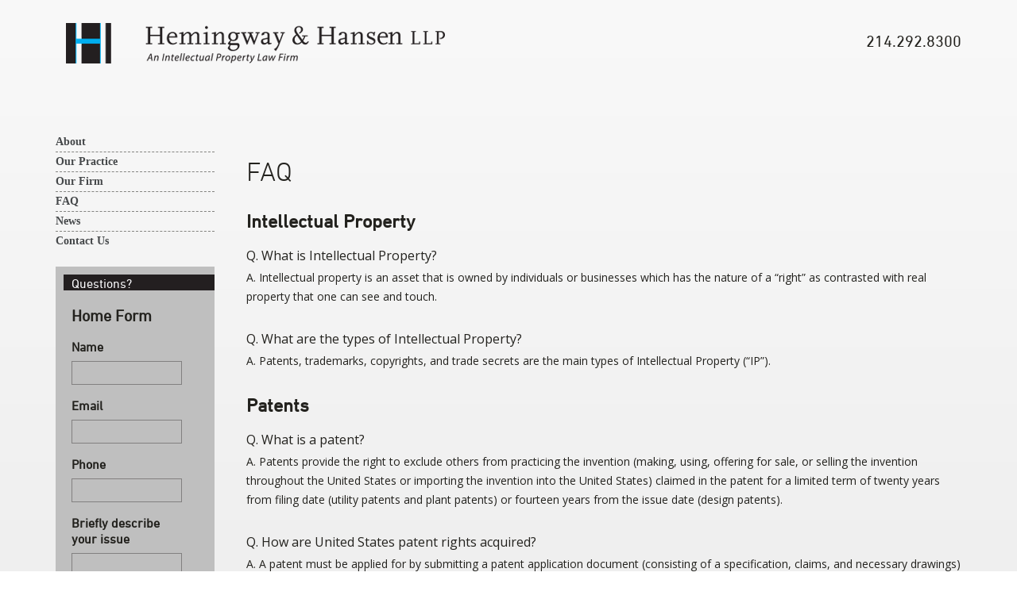

--- FILE ---
content_type: text/html; charset=UTF-8
request_url: https://hh-iplaw.com/faq/
body_size: 18283
content:
<!DOCTYPE html>
<html lang="en-US">
<head >
<meta charset="UTF-8" />
<script type="text/javascript">
/* <![CDATA[ */
var gform;gform||(document.addEventListener("gform_main_scripts_loaded",function(){gform.scriptsLoaded=!0}),document.addEventListener("gform/theme/scripts_loaded",function(){gform.themeScriptsLoaded=!0}),window.addEventListener("DOMContentLoaded",function(){gform.domLoaded=!0}),gform={domLoaded:!1,scriptsLoaded:!1,themeScriptsLoaded:!1,isFormEditor:()=>"function"==typeof InitializeEditor,callIfLoaded:function(o){return!(!gform.domLoaded||!gform.scriptsLoaded||!gform.themeScriptsLoaded&&!gform.isFormEditor()||(gform.isFormEditor()&&console.warn("The use of gform.initializeOnLoaded() is deprecated in the form editor context and will be removed in Gravity Forms 3.1."),o(),0))},initializeOnLoaded:function(o){gform.callIfLoaded(o)||(document.addEventListener("gform_main_scripts_loaded",()=>{gform.scriptsLoaded=!0,gform.callIfLoaded(o)}),document.addEventListener("gform/theme/scripts_loaded",()=>{gform.themeScriptsLoaded=!0,gform.callIfLoaded(o)}),window.addEventListener("DOMContentLoaded",()=>{gform.domLoaded=!0,gform.callIfLoaded(o)}))},hooks:{action:{},filter:{}},addAction:function(o,r,e,t){gform.addHook("action",o,r,e,t)},addFilter:function(o,r,e,t){gform.addHook("filter",o,r,e,t)},doAction:function(o){gform.doHook("action",o,arguments)},applyFilters:function(o){return gform.doHook("filter",o,arguments)},removeAction:function(o,r){gform.removeHook("action",o,r)},removeFilter:function(o,r,e){gform.removeHook("filter",o,r,e)},addHook:function(o,r,e,t,n){null==gform.hooks[o][r]&&(gform.hooks[o][r]=[]);var d=gform.hooks[o][r];null==n&&(n=r+"_"+d.length),gform.hooks[o][r].push({tag:n,callable:e,priority:t=null==t?10:t})},doHook:function(r,o,e){var t;if(e=Array.prototype.slice.call(e,1),null!=gform.hooks[r][o]&&((o=gform.hooks[r][o]).sort(function(o,r){return o.priority-r.priority}),o.forEach(function(o){"function"!=typeof(t=o.callable)&&(t=window[t]),"action"==r?t.apply(null,e):e[0]=t.apply(null,e)})),"filter"==r)return e[0]},removeHook:function(o,r,t,n){var e;null!=gform.hooks[o][r]&&(e=(e=gform.hooks[o][r]).filter(function(o,r,e){return!!(null!=n&&n!=o.tag||null!=t&&t!=o.priority)}),gform.hooks[o][r]=e)}});
/* ]]> */
</script>

<meta name="viewport" content="width=device-width, initial-scale=1" />
<title>FAQ</title>
<link data-rocket-preload as="style" href="https://fonts.googleapis.com/css?family=Droid%20Sans%3A400%2C700%7COpen%20Sans%3A300italic%2C400italic%2C600italic%2C300%2C400%2C600%7CSource%20Code%20Pro&#038;subset=latin%2Clatin-ext&#038;display=swap" rel="preload">
<link href="https://fonts.googleapis.com/css?family=Droid%20Sans%3A400%2C700%7COpen%20Sans%3A300italic%2C400italic%2C600italic%2C300%2C400%2C600%7CSource%20Code%20Pro&#038;subset=latin%2Clatin-ext&#038;display=swap" media="print" onload="this.media=&#039;all&#039;" rel="stylesheet">
<noscript><link rel="stylesheet" href="https://fonts.googleapis.com/css?family=Droid%20Sans%3A400%2C700%7COpen%20Sans%3A300italic%2C400italic%2C600italic%2C300%2C400%2C600%7CSource%20Code%20Pro&#038;subset=latin%2Clatin-ext&#038;display=swap"></noscript>
<meta name='robots' content='max-image-preview:large' />
	<style>img:is([sizes="auto" i], [sizes^="auto," i]) { contain-intrinsic-size: 3000px 1500px }</style>
	<link rel='dns-prefetch' href='//fast.fonts.net' />
<link rel='dns-prefetch' href='//fonts.googleapis.com' />
<link rel='dns-prefetch' href='//cdn.devyour.com' />
<link href='https://fonts.gstatic.com' crossorigin rel='preconnect' />
<link rel="alternate" type="application/rss+xml" title="Hemingway &amp; Hansen &raquo; Feed" href="https://hh-iplaw.com/feed/" />
<link rel="canonical" href="https://hh-iplaw.com/faq/" />
<link rel='stylesheet' id='hemingway-hansen-css' href='https://hh-iplaw.com/wp-content/themes/hh/style.css?ver=1.0' type='text/css' media='all' />
<style id='wp-emoji-styles-inline-css' type='text/css'>

	img.wp-smiley, img.emoji {
		display: inline !important;
		border: none !important;
		box-shadow: none !important;
		height: 1em !important;
		width: 1em !important;
		margin: 0 0.07em !important;
		vertical-align: -0.1em !important;
		background: none !important;
		padding: 0 !important;
	}
</style>
<link rel='stylesheet' id='wp-block-library-css' href='https://hh-iplaw.com/wp-includes/css/dist/block-library/style.min.css?ver=e37f4721dbacc211d9431cf17aa921a9' type='text/css' media='all' />
<style id='classic-theme-styles-inline-css' type='text/css'>
/*! This file is auto-generated */
.wp-block-button__link{color:#fff;background-color:#32373c;border-radius:9999px;box-shadow:none;text-decoration:none;padding:calc(.667em + 2px) calc(1.333em + 2px);font-size:1.125em}.wp-block-file__button{background:#32373c;color:#fff;text-decoration:none}
</style>
<style id='global-styles-inline-css' type='text/css'>
:root{--wp--preset--aspect-ratio--square: 1;--wp--preset--aspect-ratio--4-3: 4/3;--wp--preset--aspect-ratio--3-4: 3/4;--wp--preset--aspect-ratio--3-2: 3/2;--wp--preset--aspect-ratio--2-3: 2/3;--wp--preset--aspect-ratio--16-9: 16/9;--wp--preset--aspect-ratio--9-16: 9/16;--wp--preset--color--black: #000000;--wp--preset--color--cyan-bluish-gray: #abb8c3;--wp--preset--color--white: #ffffff;--wp--preset--color--pale-pink: #f78da7;--wp--preset--color--vivid-red: #cf2e2e;--wp--preset--color--luminous-vivid-orange: #ff6900;--wp--preset--color--luminous-vivid-amber: #fcb900;--wp--preset--color--light-green-cyan: #7bdcb5;--wp--preset--color--vivid-green-cyan: #00d084;--wp--preset--color--pale-cyan-blue: #8ed1fc;--wp--preset--color--vivid-cyan-blue: #0693e3;--wp--preset--color--vivid-purple: #9b51e0;--wp--preset--gradient--vivid-cyan-blue-to-vivid-purple: linear-gradient(135deg,rgba(6,147,227,1) 0%,rgb(155,81,224) 100%);--wp--preset--gradient--light-green-cyan-to-vivid-green-cyan: linear-gradient(135deg,rgb(122,220,180) 0%,rgb(0,208,130) 100%);--wp--preset--gradient--luminous-vivid-amber-to-luminous-vivid-orange: linear-gradient(135deg,rgba(252,185,0,1) 0%,rgba(255,105,0,1) 100%);--wp--preset--gradient--luminous-vivid-orange-to-vivid-red: linear-gradient(135deg,rgba(255,105,0,1) 0%,rgb(207,46,46) 100%);--wp--preset--gradient--very-light-gray-to-cyan-bluish-gray: linear-gradient(135deg,rgb(238,238,238) 0%,rgb(169,184,195) 100%);--wp--preset--gradient--cool-to-warm-spectrum: linear-gradient(135deg,rgb(74,234,220) 0%,rgb(151,120,209) 20%,rgb(207,42,186) 40%,rgb(238,44,130) 60%,rgb(251,105,98) 80%,rgb(254,248,76) 100%);--wp--preset--gradient--blush-light-purple: linear-gradient(135deg,rgb(255,206,236) 0%,rgb(152,150,240) 100%);--wp--preset--gradient--blush-bordeaux: linear-gradient(135deg,rgb(254,205,165) 0%,rgb(254,45,45) 50%,rgb(107,0,62) 100%);--wp--preset--gradient--luminous-dusk: linear-gradient(135deg,rgb(255,203,112) 0%,rgb(199,81,192) 50%,rgb(65,88,208) 100%);--wp--preset--gradient--pale-ocean: linear-gradient(135deg,rgb(255,245,203) 0%,rgb(182,227,212) 50%,rgb(51,167,181) 100%);--wp--preset--gradient--electric-grass: linear-gradient(135deg,rgb(202,248,128) 0%,rgb(113,206,126) 100%);--wp--preset--gradient--midnight: linear-gradient(135deg,rgb(2,3,129) 0%,rgb(40,116,252) 100%);--wp--preset--font-size--small: 13px;--wp--preset--font-size--medium: 20px;--wp--preset--font-size--large: 36px;--wp--preset--font-size--x-large: 42px;--wp--preset--spacing--20: 0.44rem;--wp--preset--spacing--30: 0.67rem;--wp--preset--spacing--40: 1rem;--wp--preset--spacing--50: 1.5rem;--wp--preset--spacing--60: 2.25rem;--wp--preset--spacing--70: 3.38rem;--wp--preset--spacing--80: 5.06rem;--wp--preset--shadow--natural: 6px 6px 9px rgba(0, 0, 0, 0.2);--wp--preset--shadow--deep: 12px 12px 50px rgba(0, 0, 0, 0.4);--wp--preset--shadow--sharp: 6px 6px 0px rgba(0, 0, 0, 0.2);--wp--preset--shadow--outlined: 6px 6px 0px -3px rgba(255, 255, 255, 1), 6px 6px rgba(0, 0, 0, 1);--wp--preset--shadow--crisp: 6px 6px 0px rgba(0, 0, 0, 1);}:where(.is-layout-flex){gap: 0.5em;}:where(.is-layout-grid){gap: 0.5em;}body .is-layout-flex{display: flex;}.is-layout-flex{flex-wrap: wrap;align-items: center;}.is-layout-flex > :is(*, div){margin: 0;}body .is-layout-grid{display: grid;}.is-layout-grid > :is(*, div){margin: 0;}:where(.wp-block-columns.is-layout-flex){gap: 2em;}:where(.wp-block-columns.is-layout-grid){gap: 2em;}:where(.wp-block-post-template.is-layout-flex){gap: 1.25em;}:where(.wp-block-post-template.is-layout-grid){gap: 1.25em;}.has-black-color{color: var(--wp--preset--color--black) !important;}.has-cyan-bluish-gray-color{color: var(--wp--preset--color--cyan-bluish-gray) !important;}.has-white-color{color: var(--wp--preset--color--white) !important;}.has-pale-pink-color{color: var(--wp--preset--color--pale-pink) !important;}.has-vivid-red-color{color: var(--wp--preset--color--vivid-red) !important;}.has-luminous-vivid-orange-color{color: var(--wp--preset--color--luminous-vivid-orange) !important;}.has-luminous-vivid-amber-color{color: var(--wp--preset--color--luminous-vivid-amber) !important;}.has-light-green-cyan-color{color: var(--wp--preset--color--light-green-cyan) !important;}.has-vivid-green-cyan-color{color: var(--wp--preset--color--vivid-green-cyan) !important;}.has-pale-cyan-blue-color{color: var(--wp--preset--color--pale-cyan-blue) !important;}.has-vivid-cyan-blue-color{color: var(--wp--preset--color--vivid-cyan-blue) !important;}.has-vivid-purple-color{color: var(--wp--preset--color--vivid-purple) !important;}.has-black-background-color{background-color: var(--wp--preset--color--black) !important;}.has-cyan-bluish-gray-background-color{background-color: var(--wp--preset--color--cyan-bluish-gray) !important;}.has-white-background-color{background-color: var(--wp--preset--color--white) !important;}.has-pale-pink-background-color{background-color: var(--wp--preset--color--pale-pink) !important;}.has-vivid-red-background-color{background-color: var(--wp--preset--color--vivid-red) !important;}.has-luminous-vivid-orange-background-color{background-color: var(--wp--preset--color--luminous-vivid-orange) !important;}.has-luminous-vivid-amber-background-color{background-color: var(--wp--preset--color--luminous-vivid-amber) !important;}.has-light-green-cyan-background-color{background-color: var(--wp--preset--color--light-green-cyan) !important;}.has-vivid-green-cyan-background-color{background-color: var(--wp--preset--color--vivid-green-cyan) !important;}.has-pale-cyan-blue-background-color{background-color: var(--wp--preset--color--pale-cyan-blue) !important;}.has-vivid-cyan-blue-background-color{background-color: var(--wp--preset--color--vivid-cyan-blue) !important;}.has-vivid-purple-background-color{background-color: var(--wp--preset--color--vivid-purple) !important;}.has-black-border-color{border-color: var(--wp--preset--color--black) !important;}.has-cyan-bluish-gray-border-color{border-color: var(--wp--preset--color--cyan-bluish-gray) !important;}.has-white-border-color{border-color: var(--wp--preset--color--white) !important;}.has-pale-pink-border-color{border-color: var(--wp--preset--color--pale-pink) !important;}.has-vivid-red-border-color{border-color: var(--wp--preset--color--vivid-red) !important;}.has-luminous-vivid-orange-border-color{border-color: var(--wp--preset--color--luminous-vivid-orange) !important;}.has-luminous-vivid-amber-border-color{border-color: var(--wp--preset--color--luminous-vivid-amber) !important;}.has-light-green-cyan-border-color{border-color: var(--wp--preset--color--light-green-cyan) !important;}.has-vivid-green-cyan-border-color{border-color: var(--wp--preset--color--vivid-green-cyan) !important;}.has-pale-cyan-blue-border-color{border-color: var(--wp--preset--color--pale-cyan-blue) !important;}.has-vivid-cyan-blue-border-color{border-color: var(--wp--preset--color--vivid-cyan-blue) !important;}.has-vivid-purple-border-color{border-color: var(--wp--preset--color--vivid-purple) !important;}.has-vivid-cyan-blue-to-vivid-purple-gradient-background{background: var(--wp--preset--gradient--vivid-cyan-blue-to-vivid-purple) !important;}.has-light-green-cyan-to-vivid-green-cyan-gradient-background{background: var(--wp--preset--gradient--light-green-cyan-to-vivid-green-cyan) !important;}.has-luminous-vivid-amber-to-luminous-vivid-orange-gradient-background{background: var(--wp--preset--gradient--luminous-vivid-amber-to-luminous-vivid-orange) !important;}.has-luminous-vivid-orange-to-vivid-red-gradient-background{background: var(--wp--preset--gradient--luminous-vivid-orange-to-vivid-red) !important;}.has-very-light-gray-to-cyan-bluish-gray-gradient-background{background: var(--wp--preset--gradient--very-light-gray-to-cyan-bluish-gray) !important;}.has-cool-to-warm-spectrum-gradient-background{background: var(--wp--preset--gradient--cool-to-warm-spectrum) !important;}.has-blush-light-purple-gradient-background{background: var(--wp--preset--gradient--blush-light-purple) !important;}.has-blush-bordeaux-gradient-background{background: var(--wp--preset--gradient--blush-bordeaux) !important;}.has-luminous-dusk-gradient-background{background: var(--wp--preset--gradient--luminous-dusk) !important;}.has-pale-ocean-gradient-background{background: var(--wp--preset--gradient--pale-ocean) !important;}.has-electric-grass-gradient-background{background: var(--wp--preset--gradient--electric-grass) !important;}.has-midnight-gradient-background{background: var(--wp--preset--gradient--midnight) !important;}.has-small-font-size{font-size: var(--wp--preset--font-size--small) !important;}.has-medium-font-size{font-size: var(--wp--preset--font-size--medium) !important;}.has-large-font-size{font-size: var(--wp--preset--font-size--large) !important;}.has-x-large-font-size{font-size: var(--wp--preset--font-size--x-large) !important;}
:where(.wp-block-post-template.is-layout-flex){gap: 1.25em;}:where(.wp-block-post-template.is-layout-grid){gap: 1.25em;}
:where(.wp-block-columns.is-layout-flex){gap: 2em;}:where(.wp-block-columns.is-layout-grid){gap: 2em;}
:root :where(.wp-block-pullquote){font-size: 1.5em;line-height: 1.6;}
</style>
<link rel='stylesheet' id='slicknav-css' href='https://hh-iplaw.com/wp-content/themes/hh/assets/css/slicknav.css?ver=e37f4721dbacc211d9431cf17aa921a9' type='text/css' media='all' />
<link rel='stylesheet' id='fonts-css' href='https://fast.fonts.net/cssapi/b9db9062-f6eb-4bff-94e5-ac3de124ca6b.css?ver=e37f4721dbacc211d9431cf17aa921a9' type='text/css' media='all' />



<link rel='stylesheet' id='font-awesome-pro-css' href='https://cdn.devyour.com/hosting/font-awesome/pro/css/all.min.css?ver=e37f4721dbacc211d9431cf17aa921a9' type='text/css' media='all' />
<script nonce='eae2b90c5a' type="text/javascript" src="https://hh-iplaw.com/wp-includes/js/jquery/jquery.min.js?ver=3.7.1" id="jquery-core-js"></script>
<script nonce='eae2b90c5a' type="text/javascript" src="https://hh-iplaw.com/wp-includes/js/jquery/jquery-migrate.min.js?ver=3.4.1" id="jquery-migrate-js"></script>
<script nonce='eae2b90c5a' type="text/javascript" src="https://hh-iplaw.com/wp-content/themes/hh/assets/js/vendors/jquery.slicknav.min.js?ver=e37f4721dbacc211d9431cf17aa921a9" id="slicknav-js"></script>
<script nonce='eae2b90c5a' type="text/javascript" src="https://hh-iplaw.com/wp-content/themes/hh/assets/js/functions.js?ver=e37f4721dbacc211d9431cf17aa921a9" id="theme-functions-js"></script>
<link rel="https://api.w.org/" href="https://hh-iplaw.com/wp-json/" /><link rel="alternate" title="JSON" type="application/json" href="https://hh-iplaw.com/wp-json/wp/v2/pages/34" /><link rel="alternate" title="oEmbed (JSON)" type="application/json+oembed" href="https://hh-iplaw.com/wp-json/oembed/1.0/embed?url=https%3A%2F%2Fhh-iplaw.com%2Ffaq%2F" />
<link rel="alternate" title="oEmbed (XML)" type="text/xml+oembed" href="https://hh-iplaw.com/wp-json/oembed/1.0/embed?url=https%3A%2F%2Fhh-iplaw.com%2Ffaq%2F&#038;format=xml" />
<link rel="icon" href="https://hh-iplaw.com/wp-content/themes/hh/assets/images/favicon.png" />
<link rel="pingback" href="https://hh-iplaw.com/xmlrpc.php" />
<meta name="generator" content="WP Rocket 3.20.0.3" data-wpr-features="wpr_preload_links wpr_desktop" /></head>
<body data-rsssl=1 class="wp-singular page-template page-template-templates page-template-page-faq page-template-templatespage-faq-php page page-id-34 wp-theme-genesis wp-child-theme-hh header-full-width sidebar-content genesis-breadcrumbs-hidden" itemscope itemtype="https://schema.org/WebPage"><div data-rocket-location-hash="0618d851ce5ae792f527e16bbc8f30f9" class="site-container"><header data-rocket-location-hash="1da0d493198403f7aa8bb1c35b47b13e" class="site-header" itemscope itemtype="https://schema.org/WPHeader"><div data-rocket-location-hash="53ba7d88c4009f539a4f0b32d3e151af" class="wrap">	<a id="logo" href="https://hh-iplaw.com"><img src="https://hh-iplaw.com/wp-content/uploads/2014/12/HH_logo.png" alt="Hemingway &amp; Hansen" /></a>
	<div id="header-contact">214.292.8300</div>
	<div data-rocket-location-hash="6b920dfb11afd5a46fa4185dfca516ad" class="clear"></div>
    </div></header><div data-rocket-location-hash="75a6a47cfbc30d1dbe50aa488753efe2" class="site-inner"><div data-rocket-location-hash="5ed5dfd816c80b8b4bc68e22888797bb" class="content-sidebar-wrap"><main class="content">	<article class="post-34 page type-page status-publish entry" itemscope="itemscope" itemtype="http://schema.org/CreativeWork">
		<header class="entry-header">
			<h1 class="entry-title">FAQ</h1>
		</header>
		<div class="entry-content">
			<h2>Intellectual Property</h2><div class="question">Q. What is Intellectual Property?</div><div class="answer"><p>A. Intellectual property is an asset that is owned by individuals or businesses which has the nature of a “right” as contrasted with real property that one can see and touch.</p>
</div><div class="question">Q. What are the types of Intellectual Property?</div><div class="answer"><p>A. Patents, trademarks, copyrights, and trade secrets are the main types of Intellectual Property (&#8220;IP&#8221;).</p>
</div><h2>Patents</h2><div class="question">Q. What is a patent?</div><div class="answer"><p>A. Patents provide the right to exclude others from practicing the invention (making, using, offering for sale, or selling the invention throughout the United States or importing the invention into the United States) claimed in the patent for a limited term of twenty years from filing date (utility patents and plant patents) or fourteen years from the issue date (design patents).</p>
</div><div class="question">Q. How are United States patent rights acquired?</div><div class="answer"><p>A. A patent must be applied for by submitting a patent application document (consisting of a specification, claims, and necessary drawings) to the United States Patent &#038; Trademark Office (“USPTO”) and by successfully prosecuting the patent (i.e. convincing a USPTO examiner to allow the case). During the course of prosecuting the patent, the claims of the patent can be amended, as long as the specification and drawings of the patent provide support for the amendment.</p>
</div><div class="question">Q. When do patent rights begin?</div><div class="answer"><p>A. The patent right to exclude others starts only when the patent is issued by the USPTO.</p>
</div><div class="question">Q. What is the difference between a design patent and a utility patent?</div><div class="answer"><p>A. In addition to differences in the term as stated above, design patents protect the ornamental appearance of an invention, while utility patents are directed to functional and useful aspects of an invention.</p>
</div><div class="question">Q. What kind of things can be patented as a utility patent?</div><div class="answer"><p>A. The law provides that any new and useful process, machine, article of manufacture, or composition of matter, or any new and useful improvement thereof can be patented.</p>
</div><div class="question">Q. What do I need to provide to a patent attorney if I want a patent?</div><div class="answer"><p>A. A utility patent application must contain how to make and use the invention. It is helpful to provide the attorney with this information, along with attributes of the materials that are preferred and alternative materials that will work in fabricating the invention, sketches or drawings of the invention, and any prior art that is known.</p>
</div><div class="question">Q. What is prior art?</div><div class="answer"><p>A. Each invention is deemed to be one of the &#8220;useful arts.&#8221; The body of knowledge and literature which was known prior to the invention is generally referred to as prior art.</p>
</div><div class="question">Q. Why is prior art relevant to the process of getting a patent?</div><div class="answer"><p>A. The laws of the United States relevant to patents are codified in Title 35 of the United States Code. An invention must be useful, novel, and non-obvious to be entitled to a patent. Section 101 of Title 35 sets forth the utility requirement, Section 102 the novelty requirement and Section 103 the non-obviousness requirement.  If an invention is fully known to the world due to disclosure in the prior art (usually a prior patent or publication) it is not novel. Non-obviousness is a more difficult concept, but generally is a circumstance where an invention is deemed to be derivable by one of ordinary skill in the relevant art from the prior art as a whole.</p>
</div><div class="question">Q. How can I find out what the prior art is that may be cited by an Examiner against my patent?</div><div class="answer"><p>A. A pre-filing patent search may provide you with an indication of the prior art in your inventive field.</p>
</div><div class="question">Q. Do I have to do a patent search?</div><div class="answer"><p>A. A patent search is not required, but it is often desirable for various reasons. In addition to on-line resources for patent searching, there are individuals and companies that provide such services for a fee.</p>
</div><div class="question">Q. Is it permissible to tell others about my invention or sell products before I file a patent application?</div><div class="answer"><p>A. You should use caution in any pre-filing activities that disclose your invention to others. While there are a number of exceptions that will not count against an inventor, under present U.S. law, an inventor has one year to file a patent application after certain pre-filing activities. However, many foreign countries do not grant the one year grace period.</p>
</div><div class="question">Q. What if I want world-wide patent rights?</div><div class="answer"><p>A. There is no such thing as a single world-wide patent. However, most important countries in the world have patent systems and one can apply for patents in those countries. A convenient way to apply for such patents is through the PCT which stands for &#8220;Patent Cooperation Treaty.&#8221; One can file a single application to apply for a patent in countries that are members of the PCT. The PCT procedure has an international phase and a national phase. In the international phase, a search is conducted and a preliminary report generated concerning possible patentability of the claims. The patent applicant then has the option to enter the application in the national phase of the process. At this time, the patent application review is taken over by the individual countries in which the national phase is filed. There are some regional patents that cover more than one country. A major system is the European Patent system. If a country is not a member of the PCT, then any patent application must be filed directly in that country.</p>
</div><div class="question">Q. When are foreign patent applications due?</div><div class="answer"><p>A. Generally, any foreign patent application or PCT is due within 12 months of the first US filing date. Because calculation of due dates can be tricky, it is best to obtain professional advice on this matter.</p>
</div><div class="question">Q. What is a provisional patent application?</div><div class="answer"><p>A. A provisional patent application is a utility patent application that is often less formal than a non-provisional or regular application. A provisional patent application establishes a filing date for all it discloses. Within one year of filing the provisional patent application, one must file a regular application claiming priority to the provisional application, or the provisional application will expire.</p>
</div><div class="question">Q. Should I file a provisional application?</div><div class="answer"><p>A. Provisional applications are useful in many situations, and a discussion as to what type of filing is right for you should be made in consultation with your attorney.</p>
</div><div class="question">Q. What is a plant patent?</div><div class="answer"><p>A. This is a separate category of patent concerning invention or discoveries related to asexually reproduced distinct and new varieties of plants, other than a tuber propagated plant or a plant found in an uncultivated state. If granted, this type of patent protects the inventor’s right to exclude others from asexually reproducing, selling, or using the plant so reproduced.  Please note that some plants and plant-related inventions may instead qualify for utility patent protection.</p>
</div><div class="question">Q. What is patent pending?</div><div class="answer"><p>A. Patent pending is a designation which one who has filed a provisional, regular or design patent application may communicate to others.</p>
</div><div class="question">Q. Once I obtain a patent, do I need to do anything to keep it in force?</div><div class="answer"><p>A. The U.S. requires periodic maintenance fees to be paid to keep utility patents in force for the entire twenty year period from the priority filing date.  At present, design patents do not require maintenance fees.</p>
</div><div class="question">Q. What is infringement of a patent?</div><div class="answer"><p>A. The claims of the patent measure the metes and bounds of the intellectual property right to exclude others. To determine if another party is infringing a patent, one must determine the proper meaning of the claims, called claim construction. After the meaning of a claim is determined, the next step is to determine if each element in the claim can be found in an accused product or process, either literally or according to the doctrine of equivalents.</p>
</div><div class="question">Q.  If I go to court and prove another party infringes my patent, what are the possible remedies?</div><div class="answer"><p>A. The possible remedies are an injunction and damages. An injunction will stop the other party from continuing to infringe. Damages, which are calculated either as a reasonable royalty or lost profits, may be awarded as well.</p>
</div><div class="question">Q. Will a court make the infringing party pay my attorney fees if I prove my case?</div><div class="answer"><p>A. Generally, courts are reluctant to do so. However, in certain cases of willful infringement or vexatious litigation which amount to an exceptional case, a court may award up to triple damages and attorney fees.</p>
</div><div class="question">Q. What if my patent is being infringed, but I do not have the funds to support litigation?</div><div class="answer"><p>A. Some attorneys do take certain cases on a contingency basis. Under such an arrangement, the lawyer may take his or her compensation as a percentage of funds you obtain as damages if you win the case, or funds that you obtain should the case settle prior to trial.</p>
</div><h2>Trademarks</h2><div class="question">Q. What is a trademark or service mark?</div><div class="answer"><p>A. Trademarks and service marks identify and distinguish indicate the source or origin of proffered goods or services. They are possibly perpetual in duration.</p>
</div><div class="question">Q. How can one acquire a trademark or service mark?</div><div class="answer"><p>A. In the United States, rights are acquired through use. In many other countries, rights are acquired through registration. In the latter situation, the first to file an application will have an advantage over the first to use.</p>
</div><div class="question">Q. Why should I register a trademark?</div><div class="answer"><p>A. Federal registration of trademarks and service marks provides notice to the public of the registrant’s claim of ownership of the mark, a legal presumption of ownership nationwide, and the exclusive right to use the mark on or in connection with the goods or services set forth in the registration.</p>
</div><div class="question">Q. Can I register a trademark myself?</div><div class="answer"><p>A. Yes, the USPTO provides an on-line filing system that permits trademark owners to file their own applications. However, there are many nuances to presenting the trademark and the goods and services and prosecuting the application so you may want to seek professional advice. There may or may not be opportunities to amend an application after filing, depending on the desired amendment.</p>
</div><div class="question">Q. Should I do a trademark search?</div><div class="answer"><p>A. Conducting some type of trademark search is usually desirable. There are various ways to search a mark, and various levels of expense depending on the client’s objectives.</p>
</div><div class="question">Q. Why do I need to specify goods and/or services in my application?</div><div class="answer"><p>A. Trademarks and service marks are classified by the US and other countries throughout the world by the goods and services they are used in connection with. The fees charged for the application are per classification or class.</p>
</div><div class="question">Q. How long does it take to register a trademark?</div><div class="answer"><p>A. The time varies, but since the application will be assigned to an examiner from the USPTO to determine if the requested trademark is entitled to registration, the time period may be six months to a year or longer.</p>
</div><div class="question">Q. If I have not used the trademark on a product or service, do I have any options?</div><div class="answer"><p>A. Yes. The USPTO provides for both intent to use and use based applications.</p>
</div><div class="question">Q. If I file a trademark application, can I use ® next to my trademark?</div><div class="answer"><p>A. No. You may only use ® next to a registered trademark. However, it is permissible to use ™ or SM adjacent an unregistered trademark or service mark.</p>
</div><div class="question">Q. May I register my trademark internationally?</div><div class="answer"><p>A. The United States is a member of a treaty called the Madrid Protocol. The Madrid Protocol may be used to register a trademark in numerous countries.  Europe has a regional trademark called the Community Trademark, or CTM. In addition, applications may be presented to individual countries.  If the country is a member of another major treaty system called The Paris Convention, the country will recognize the U.S. filing date as its filing date if the mark is filed in the country within six months of the U.S. filing.</p>
</div><div class="question">Q. How do I go about contacting international trademark attorneys?</div><div class="answer"><p>A. We have contacts with numerous reputable firms throughout the world that conduct business with the various trademark offices on behalf of our clients.</p>
</div><div class="question">Q. What if I think someone is infringing my trademark?</div><div class="answer"><p>A. You may be entitled to enforce your trademark rights in federal court whether your trademark is registered or unregistered. An IP attorney can advise you with respect to these matters.</p>
</div><div class="question">Q. I received a cease and desist letter from another party stating that I am infringing on their trademark. My mark is different. What do I do?</div><div class="answer"><p>A. The basic test of trademark infringement is whether an accused designation is likely to cause confusion with a registered mark. Many courts have decided cases over the years which may have a bearing on your case. Again, this circumstance should be brought to the attention of your legal counsel.</p>
</div><h2>Copyrights</h2><div class="question">Q. What is a copyright?</div><div class="answer"><p>A. A copyright protects an original artistic or literary work.</p>
</div><div class="question">Q. Where do I register a copyright?</div><div class="answer"><p>A. The United States Copyright Office is housed within the Library of Congress. Information and on-line registration is provided at www.copyright.gov.  Unlike patent and trademark applications, copyright applications are often completed by the owners who follow the instructions provided.</p>
</div><div class="question">Q. Is it necessary to register a copyright to have a copyright?</div><div class="answer"><p>A. No. A copyright exists in a work when it is fixed in a tangible medium. For example, when a singer records a song, the performance is fixed in a tangible medium, such as a record or CD. When a writer puts words on paper, the words are fixed in a tangible medium, the paper. At that time, the creator may use the © symbol. A copyright notice is the symbol, the year, and the name of the owner, e.g. © 2011, Jane Doe Corporation. While it is not necessary to provide the copyright notice, it may be desirable.</p>
</div><div class="question">Q. Why should a copyright be registered?</div><div class="answer"><p>A. A copyright should be registered if one wishes to use the federal copyright laws to enforce the copyright in a United States court of law and to obtain statutory damages.</p>
</div><h2>Trade Secrets</h2><div class="question">Q. What is a trade secret?</div><div class="answer"><p>A. Trade secret law is defined under state law. In Texas, whether a trade secret exists is governed “by weighing six factors set forth in the original Restatement of Torts in the context of the surrounding circumstances:<br />
(1) the extent to which the information is known outside of the business;<br />
(2) the extent to which it is known by employees and others involved in the business;<br />
(3) the extent of measures taken to guard the secrecy of the information;<br />
(4) the value of the information to the business and to its competitors;<br />
(5) the amount of effort or money expended in developing the information;<br />
(6) the ease or difficulty with which the information could be properly acquired or duplicated by others.” See Tewari De-Ox Systems, Inc. v. Mountain States/Rosen, L.L.C., (5th Cir. 2011)</p>
</div><div class="question">Q. What do I do to acquire and maintain a trade secret?</div><div class="answer"><p>A. Trade secrets provide an advantage to the owner over competitors that do not know or use such secrets. The information should be guarded, and employee policies set in place to maximize the possibility that such secrets will be kept internal to a company.</p>
</div><div class="question">Q. What if a competitor or ex-employee has appropriated my company’s trade secrets in Texas?</div><div class="answer"><p>A. After establishing (1) that there was a trade secret, you must be able to demonstrate (2) that the trade secret was acquired improperly, through either a confidential relationship or under an obligation not to disclose it. See Hyde Corp. v. Huffines, 314 S.W.2d 763, 769 (Tex. 1958) (“One who discloses or uses another’s trade secrets, without a privilege to do so, is liable to the other if (a) he discovers the secret by improper means, or (b) his disclosure or use constitutes a breach of confidence reposed in him by the other in disclosing the secret to him.”) and (3) use without authorization from the plaintiff.</p>
</div><div class="question">Q. Are trade secrets and patents related?</div><div class="answer"><p>A. They can be. For example, a business may choose to try to keep a formula secret forever rather than disclosing it in a patent in exchange for a limited time of exclusivity. Whether to pursue a patent instead of maintaining a trade secret is a decision point. If a product or formula can be “reverse engineered” or otherwise properly discovered, the trade secret no longer exists and the owner may have no cause of action against another that uses it.</p>
</div><div class="question">Q. What should I do to protect my company’s trade secrets?</div><div class="answer"><p>A. An audit of your company’s employment documents, confidentiality agreements with vendors and other parties, and procedures may help to reduce the chances that your trade secrets will be compromised.</p>
</div><h2>Additional Information</h2><div class="answer-text"><p>For additional information on patents or trademarks, please see <a href="http://www.uspto.gov" target="_blank">www.uspto.gov</a>.</p>
</div><div class="answer-text"><p>For additional information on international patents and trademarks, see <a href="http://www.wipo.org" target="_blank">www.wipo.org</a>.</p>
</div><div class="answer-text"><p>For additional information on copyrights, please see <a href="http://www.copyright.gov" target="_blank">www.copyright.gov</a>.</p>
</div>					</div>
	</article>
	</main><aside class="sidebar sidebar-primary widget-area" role="complementary" aria-label="Primary Sidebar" itemscope itemtype="https://schema.org/WPSideBar"><section id="nav_menu-2" class="widget widget_nav_menu"><div class="widget-wrap"><div class="menu-navigation-container"><ul id="menu-navigation" class="menu"><li id="menu-item-28" class="menu-item menu-item-type-post_type menu-item-object-page menu-item-28"><a href="https://hh-iplaw.com/about/" itemprop="url">About</a></li>
<li id="menu-item-31" class="menu-item menu-item-type-post_type menu-item-object-page menu-item-31"><a href="https://hh-iplaw.com/our-practice/" itemprop="url">Our Practice</a></li>
<li id="menu-item-341" class="menu-item menu-item-type-post_type menu-item-object-page menu-item-has-children menu-item-341"><a href="https://hh-iplaw.com/our-firm/hemingway/" itemprop="url">Our Firm</a>
<ul class="sub-menu">
	<li id="menu-item-338" class="menu-item menu-item-type-post_type menu-item-object-page menu-item-338"><a href="https://hh-iplaw.com/our-firm/hemingway/" itemprop="url">D. Scott Hemingway</a></li>
	<li id="menu-item-336" class="menu-item menu-item-type-post_type menu-item-object-page menu-item-336"><a href="https://hh-iplaw.com/our-firm/davis/" itemprop="url">Amy Davis</a></li>
	<li id="menu-item-386" class="menu-item menu-item-type-post_type menu-item-object-page menu-item-386"><a href="https://hh-iplaw.com/our-firm/davis-2/" itemprop="url">Lottie Davis</a></li>
	<li id="menu-item-339" class="menu-item menu-item-type-post_type menu-item-object-page menu-item-339"><a href="https://hh-iplaw.com/our-firm/hartman/" itemprop="url">Elizabeth Hartman</a></li>
	<li id="menu-item-337" class="menu-item menu-item-type-post_type menu-item-object-page menu-item-337"><a href="https://hh-iplaw.com/our-firm/kasper/" itemprop="url">Amy Kasper</a></li>
	<li id="menu-item-455" class="menu-item menu-item-type-post_type menu-item-object-page menu-item-455"><a href="https://hh-iplaw.com/our-firm/tompkins/" itemprop="url">Sarah Tompkins</a></li>
	<li id="menu-item-340" class="menu-item menu-item-type-post_type menu-item-object-page menu-item-340"><a href="https://hh-iplaw.com/our-firm/hansen/" itemprop="url">Eugenia Simmons Hansen</a></li>
</ul>
</li>
<li id="menu-item-36" class="menu-item menu-item-type-post_type menu-item-object-page current-menu-item page_item page-item-34 current_page_item menu-item-36"><a href="https://hh-iplaw.com/faq/" aria-current="page" itemprop="url">FAQ</a></li>
<li id="menu-item-33" class="menu-item menu-item-type-taxonomy menu-item-object-category menu-item-33"><a href="https://hh-iplaw.com/category/news/" itemprop="url">News</a></li>
<li id="menu-item-29" class="menu-item menu-item-type-post_type menu-item-object-page menu-item-29"><a href="https://hh-iplaw.com/contact/" itemprop="url">Contact Us</a></li>
</ul></div></div></section>
<section id="gform_widget-2" class="widget gform_widget"><div class="widget-wrap"><h4 class="widget-title widgettitle">Questions?</h4>
<link rel='stylesheet' id='gforms_reset_css-css' href='https://hh-iplaw.com/wp-content/plugins/gravityforms/legacy/css/formreset.min.css?ver=2.9.21' type='text/css' media='all' />
<link rel='stylesheet' id='gforms_formsmain_css-css' href='https://hh-iplaw.com/wp-content/plugins/gravityforms/legacy/css/formsmain.min.css?ver=2.9.21' type='text/css' media='all' />
<link rel='stylesheet' id='gforms_ready_class_css-css' href='https://hh-iplaw.com/wp-content/plugins/gravityforms/legacy/css/readyclass.min.css?ver=2.9.21' type='text/css' media='all' />
<link rel='stylesheet' id='gforms_browsers_css-css' href='https://hh-iplaw.com/wp-content/plugins/gravityforms/legacy/css/browsers.min.css?ver=2.9.21' type='text/css' media='all' />
<script nonce='eae2b90c5a' type="text/javascript" src="https://hh-iplaw.com/wp-includes/js/dist/dom-ready.min.js?ver=f77871ff7694fffea381" id="wp-dom-ready-js"></script>
<script nonce='eae2b90c5a' type="text/javascript" src="https://hh-iplaw.com/wp-includes/js/dist/hooks.min.js?ver=4d63a3d491d11ffd8ac6" id="wp-hooks-js"></script>
<script nonce='eae2b90c5a' type="text/javascript" src="https://hh-iplaw.com/wp-includes/js/dist/i18n.min.js?ver=5e580eb46a90c2b997e6" id="wp-i18n-js"></script>
<script nonce='eae2b90c5a' type="text/javascript" id="wp-i18n-js-after">
/* <![CDATA[ */
wp.i18n.setLocaleData( { 'text direction\u0004ltr': [ 'ltr' ] } );
/* ]]> */
</script>
<script nonce='eae2b90c5a' type="text/javascript" src="https://hh-iplaw.com/wp-includes/js/dist/a11y.min.js?ver=3156534cc54473497e14" id="wp-a11y-js"></script>
<script nonce='eae2b90c5a' type="text/javascript" defer='defer' src="https://hh-iplaw.com/wp-content/plugins/gravityforms/js/jquery.json.min.js?ver=2.9.21" id="gform_json-js"></script>
<script type="text/javascript" id="gform_gravityforms-js-extra">
/* <![CDATA[ */
var gform_i18n = {"datepicker":{"days":{"monday":"Mo","tuesday":"Tu","wednesday":"We","thursday":"Th","friday":"Fr","saturday":"Sa","sunday":"Su"},"months":{"january":"January","february":"February","march":"March","april":"April","may":"May","june":"June","july":"July","august":"August","september":"September","october":"October","november":"November","december":"December"},"firstDay":1,"iconText":"Select date"}};
var gf_legacy_multi = [];
var gform_gravityforms = {"strings":{"invalid_file_extension":"This type of file is not allowed. Must be one of the following:","delete_file":"Delete this file","in_progress":"in progress","file_exceeds_limit":"File exceeds size limit","illegal_extension":"This type of file is not allowed.","max_reached":"Maximum number of files reached","unknown_error":"There was a problem while saving the file on the server","currently_uploading":"Please wait for the uploading to complete","cancel":"Cancel","cancel_upload":"Cancel this upload","cancelled":"Cancelled","error":"Error","message":"Message"},"vars":{"images_url":"https:\/\/hh-iplaw.com\/wp-content\/plugins\/gravityforms\/images"}};
var gf_global = {"gf_currency_config":{"name":"U.S. Dollar","symbol_left":"$","symbol_right":"","symbol_padding":"","thousand_separator":",","decimal_separator":".","decimals":2,"code":"USD"},"base_url":"https:\/\/hh-iplaw.com\/wp-content\/plugins\/gravityforms","number_formats":[],"spinnerUrl":"https:\/\/hh-iplaw.com\/wp-content\/plugins\/gravityforms\/images\/spinner.svg","version_hash":"3e1546515a788eb8fefd4305c2eb7039","strings":{"newRowAdded":"New row added.","rowRemoved":"Row removed","formSaved":"The form has been saved.  The content contains the link to return and complete the form."}};
/* ]]> */
</script>
<script nonce='eae2b90c5a' type="text/javascript" defer='defer' src="https://hh-iplaw.com/wp-content/plugins/gravityforms/js/gravityforms.min.js?ver=2.9.21" id="gform_gravityforms-js"></script>
<script nonce='eae2b90c5a' type="text/javascript" defer='defer' src="https://hh-iplaw.com/wp-content/plugins/gravityforms/js/jquery.maskedinput.min.js?ver=2.9.21" id="gform_masked_input-js"></script>

                <div class='gf_browser_chrome gform_wrapper gform_legacy_markup_wrapper gform-theme--no-framework gf-add-placeholder_wrapper' data-form-theme='legacy' data-form-index='0' id='gform_wrapper_2' ><div id='gf_2' class='gform_anchor' tabindex='-1'></div>
                        <div class='gform_heading'>
                            <h3 class="gform_title">Home Form</h3>
                            <p class='gform_description'></p>
                        </div><form method='post' enctype='multipart/form-data' target='gform_ajax_frame_2' id='gform_2' class='gf-add-placeholder' action='/faq/#gf_2' data-formid='2' novalidate>
                        <div class='gform-body gform_body'><ul id='gform_fields_2' class='gform_fields top_label form_sublabel_below description_below validation_below'><li id="field_2_6" class="gfield gfield--type-text gfield_contains_required field_sublabel_below gfield--no-description field_description_below field_validation_below gfield_visibility_visible"  ><label class='gfield_label gform-field-label' for='input_2_6'>Name<span class="gfield_required"><span class="gfield_required gfield_required_asterisk">*</span></span></label><div class='ginput_container ginput_container_text'><input name='input_6' id='input_2_6' type='text' value='' class='large'   tabindex='100'  aria-required="true" aria-invalid="false"   /></div></li><li id="field_2_2" class="gfield gfield--type-email gfield_contains_required field_sublabel_below gfield--no-description field_description_below field_validation_below gfield_visibility_visible"  ><label class='gfield_label gform-field-label' for='input_2_2'>Email<span class="gfield_required"><span class="gfield_required gfield_required_asterisk">*</span></span></label><div class='ginput_container ginput_container_email'>
                            <input name='input_2' id='input_2_2' type='email' value='' class='large' tabindex='101'   aria-required="true" aria-invalid="false"  />
                        </div></li><li id="field_2_3" class="gfield gfield--type-phone gfield_contains_required field_sublabel_below gfield--no-description field_description_below field_validation_below gfield_visibility_visible"  ><label class='gfield_label gform-field-label' for='input_2_3'>Phone<span class="gfield_required"><span class="gfield_required gfield_required_asterisk">*</span></span></label><div class='ginput_container ginput_container_phone'><input name='input_3' id='input_2_3' type='tel' value='' class='large' tabindex='102'  aria-required="true" aria-invalid="false"   /></div></li><li id="field_2_4" class="gfield gfield--type-textarea gfield_contains_required field_sublabel_below gfield--no-description field_description_below field_validation_below gfield_visibility_visible"  ><label class='gfield_label gform-field-label' for='input_2_4'>Briefly describe your issue<span class="gfield_required"><span class="gfield_required gfield_required_asterisk">*</span></span></label><div class='ginput_container ginput_container_textarea'><textarea name='input_4' id='input_2_4' class='textarea small' tabindex='103'    aria-required="true" aria-invalid="false"   rows='10' cols='50'></textarea></div></li><li id="field_2_5" class="gfield gfield--type-radio gfield--type-choice gf_list_inline gfield_contains_required field_sublabel_below gfield--no-description field_description_below field_validation_below gfield_visibility_visible"  ><label class='gfield_label gform-field-label' >Best time to contact<span class="gfield_required"><span class="gfield_required gfield_required_asterisk">*</span></span></label><div class='ginput_container ginput_container_radio'><ul class='gfield_radio' id='input_2_5'>
			<li class='gchoice gchoice_2_5_0'>
				<input name='input_5' type='radio' value='am'  id='choice_2_5_0' tabindex='104'   />
				<label for='choice_2_5_0' id='label_2_5_0' class='gform-field-label gform-field-label--type-inline'>am</label>
			</li>
			<li class='gchoice gchoice_2_5_1'>
				<input name='input_5' type='radio' value='pm'  id='choice_2_5_1' tabindex='105'   />
				<label for='choice_2_5_1' id='label_2_5_1' class='gform-field-label gform-field-label--type-inline'>pm</label>
			</li></ul></div></li></ul></div>
        <div class='gform-footer gform_footer top_label'> <input type='submit' id='gform_submit_button_2' class='gform_button button' onclick='gform.submission.handleButtonClick(this);' data-submission-type='submit' value='Submit' tabindex='106' /> <input type='hidden' name='gform_ajax' value='form_id=2&amp;title=1&amp;description=1&amp;tabindex=100&amp;theme=legacy&amp;hash=e89c9930111411614fb7553f4bb4e69f' />
            <input type='hidden' class='gform_hidden' name='gform_submission_method' data-js='gform_submission_method_2' value='iframe' />
            <input type='hidden' class='gform_hidden' name='gform_theme' data-js='gform_theme_2' id='gform_theme_2' value='legacy' />
            <input type='hidden' class='gform_hidden' name='gform_style_settings' data-js='gform_style_settings_2' id='gform_style_settings_2' value='' />
            <input type='hidden' class='gform_hidden' name='is_submit_2' value='1' />
            <input type='hidden' class='gform_hidden' name='gform_submit' value='2' />
            
            <input type='hidden' class='gform_hidden' name='gform_unique_id' value='' />
            <input type='hidden' class='gform_hidden' name='state_2' value='WyJbXSIsIjA4Njc4Zjg5Y2RiNzE2MjYwMzQyYTliNmVjM2JhNGFiIl0=' />
            <input type='hidden' autocomplete='off' class='gform_hidden' name='gform_target_page_number_2' id='gform_target_page_number_2' value='0' />
            <input type='hidden' autocomplete='off' class='gform_hidden' name='gform_source_page_number_2' id='gform_source_page_number_2' value='1' />
            <input type='hidden' name='gform_field_values' value='' />
            
        </div>
                        </form>
                        </div>
		                <iframe style='display:none;width:0px;height:0px;' src='about:blank' name='gform_ajax_frame_2' id='gform_ajax_frame_2' title='This iframe contains the logic required to handle Ajax powered Gravity Forms.'></iframe>
		                <script type="text/javascript">
/* <![CDATA[ */
 gform.initializeOnLoaded( function() {gformInitSpinner( 2, 'https://hh-iplaw.com/wp-content/plugins/gravityforms/images/spinner.svg', true );jQuery('#gform_ajax_frame_2').on('load',function(){var contents = jQuery(this).contents().find('*').html();var is_postback = contents.indexOf('GF_AJAX_POSTBACK') >= 0;if(!is_postback){return;}var form_content = jQuery(this).contents().find('#gform_wrapper_2');var is_confirmation = jQuery(this).contents().find('#gform_confirmation_wrapper_2').length > 0;var is_redirect = contents.indexOf('gformRedirect(){') >= 0;var is_form = form_content.length > 0 && ! is_redirect && ! is_confirmation;var mt = parseInt(jQuery('html').css('margin-top'), 10) + parseInt(jQuery('body').css('margin-top'), 10) + 100;if(is_form){jQuery('#gform_wrapper_2').html(form_content.html());if(form_content.hasClass('gform_validation_error')){jQuery('#gform_wrapper_2').addClass('gform_validation_error');} else {jQuery('#gform_wrapper_2').removeClass('gform_validation_error');}setTimeout( function() { /* delay the scroll by 50 milliseconds to fix a bug in chrome */ jQuery(document).scrollTop(jQuery('#gform_wrapper_2').offset().top - mt); }, 50 );if(window['gformInitDatepicker']) {gformInitDatepicker();}if(window['gformInitPriceFields']) {gformInitPriceFields();}var current_page = jQuery('#gform_source_page_number_2').val();gformInitSpinner( 2, 'https://hh-iplaw.com/wp-content/plugins/gravityforms/images/spinner.svg', true );jQuery(document).trigger('gform_page_loaded', [2, current_page]);window['gf_submitting_2'] = false;}else if(!is_redirect){var confirmation_content = jQuery(this).contents().find('.GF_AJAX_POSTBACK').html();if(!confirmation_content){confirmation_content = contents;}jQuery('#gform_wrapper_2').replaceWith(confirmation_content);jQuery(document).scrollTop(jQuery('#gf_2').offset().top - mt);jQuery(document).trigger('gform_confirmation_loaded', [2]);window['gf_submitting_2'] = false;wp.a11y.speak(jQuery('#gform_confirmation_message_2').text());}else{jQuery('#gform_2').append(contents);if(window['gformRedirect']) {gformRedirect();}}jQuery(document).trigger("gform_pre_post_render", [{ formId: "2", currentPage: "current_page", abort: function() { this.preventDefault(); } }]);        if (event && event.defaultPrevented) {                return;        }        const gformWrapperDiv = document.getElementById( "gform_wrapper_2" );        if ( gformWrapperDiv ) {            const visibilitySpan = document.createElement( "span" );            visibilitySpan.id = "gform_visibility_test_2";            gformWrapperDiv.insertAdjacentElement( "afterend", visibilitySpan );        }        const visibilityTestDiv = document.getElementById( "gform_visibility_test_2" );        let postRenderFired = false;        function triggerPostRender() {            if ( postRenderFired ) {                return;            }            postRenderFired = true;            gform.core.triggerPostRenderEvents( 2, current_page );            if ( visibilityTestDiv ) {                visibilityTestDiv.parentNode.removeChild( visibilityTestDiv );            }        }        function debounce( func, wait, immediate ) {            var timeout;            return function() {                var context = this, args = arguments;                var later = function() {                    timeout = null;                    if ( !immediate ) func.apply( context, args );                };                var callNow = immediate && !timeout;                clearTimeout( timeout );                timeout = setTimeout( later, wait );                if ( callNow ) func.apply( context, args );            };        }        const debouncedTriggerPostRender = debounce( function() {            triggerPostRender();        }, 200 );        if ( visibilityTestDiv && visibilityTestDiv.offsetParent === null ) {            const observer = new MutationObserver( ( mutations ) => {                mutations.forEach( ( mutation ) => {                    if ( mutation.type === 'attributes' && visibilityTestDiv.offsetParent !== null ) {                        debouncedTriggerPostRender();                        observer.disconnect();                    }                });            });            observer.observe( document.body, {                attributes: true,                childList: false,                subtree: true,                attributeFilter: [ 'style', 'class' ],            });        } else {            triggerPostRender();        }    } );} ); 
/* ]]> */
</script>
</div></section>
</aside></div><div class="clear"></div></div><footer class="site-footer" itemscope itemtype="https://schema.org/WPFooter"><div class="wrap">	<article>
		&copy; 2026 Hemingway &amp; Hansen. All Rights Reserved | <a href="https://hh-iplaw.com/privacy-policy/">Privacy</a> | Principal Office: Dallas, TX	</article>
	</div></footer></div><script type="speculationrules">
{"prefetch":[{"source":"document","where":{"and":[{"href_matches":"\/*"},{"not":{"href_matches":["\/wp-*.php","\/wp-admin\/*","\/wp-content\/uploads\/*","\/wp-content\/*","\/wp-content\/plugins\/*","\/wp-content\/themes\/hh\/*","\/wp-content\/themes\/genesis\/*","\/*\\?(.+)"]}},{"not":{"selector_matches":"a[rel~=\"nofollow\"]"}},{"not":{"selector_matches":".no-prefetch, .no-prefetch a"}}]},"eagerness":"conservative"}]}
</script>
<script type="text/javascript" id="rocket-browser-checker-js-after">
/* <![CDATA[ */
"use strict";var _createClass=function(){function defineProperties(target,props){for(var i=0;i<props.length;i++){var descriptor=props[i];descriptor.enumerable=descriptor.enumerable||!1,descriptor.configurable=!0,"value"in descriptor&&(descriptor.writable=!0),Object.defineProperty(target,descriptor.key,descriptor)}}return function(Constructor,protoProps,staticProps){return protoProps&&defineProperties(Constructor.prototype,protoProps),staticProps&&defineProperties(Constructor,staticProps),Constructor}}();function _classCallCheck(instance,Constructor){if(!(instance instanceof Constructor))throw new TypeError("Cannot call a class as a function")}var RocketBrowserCompatibilityChecker=function(){function RocketBrowserCompatibilityChecker(options){_classCallCheck(this,RocketBrowserCompatibilityChecker),this.passiveSupported=!1,this._checkPassiveOption(this),this.options=!!this.passiveSupported&&options}return _createClass(RocketBrowserCompatibilityChecker,[{key:"_checkPassiveOption",value:function(self){try{var options={get passive(){return!(self.passiveSupported=!0)}};window.addEventListener("test",null,options),window.removeEventListener("test",null,options)}catch(err){self.passiveSupported=!1}}},{key:"initRequestIdleCallback",value:function(){!1 in window&&(window.requestIdleCallback=function(cb){var start=Date.now();return setTimeout(function(){cb({didTimeout:!1,timeRemaining:function(){return Math.max(0,50-(Date.now()-start))}})},1)}),!1 in window&&(window.cancelIdleCallback=function(id){return clearTimeout(id)})}},{key:"isDataSaverModeOn",value:function(){return"connection"in navigator&&!0===navigator.connection.saveData}},{key:"supportsLinkPrefetch",value:function(){var elem=document.createElement("link");return elem.relList&&elem.relList.supports&&elem.relList.supports("prefetch")&&window.IntersectionObserver&&"isIntersecting"in IntersectionObserverEntry.prototype}},{key:"isSlowConnection",value:function(){return"connection"in navigator&&"effectiveType"in navigator.connection&&("2g"===navigator.connection.effectiveType||"slow-2g"===navigator.connection.effectiveType)}}]),RocketBrowserCompatibilityChecker}();
/* ]]> */
</script>
<script type="text/javascript" id="rocket-preload-links-js-extra">
/* <![CDATA[ */
var RocketPreloadLinksConfig = {"excludeUris":"\/(?:.+\/)?feed(?:\/(?:.+\/?)?)?$|\/(?:.+\/)?embed\/|\/(index.php\/)?(.*)wp-json(\/.*|$)|\/refer\/|\/go\/|\/recommend\/|\/recommends\/","usesTrailingSlash":"1","imageExt":"jpg|jpeg|gif|png|tiff|bmp|webp|avif|pdf|doc|docx|xls|xlsx|php","fileExt":"jpg|jpeg|gif|png|tiff|bmp|webp|avif|pdf|doc|docx|xls|xlsx|php|html|htm","siteUrl":"https:\/\/hh-iplaw.com","onHoverDelay":"100","rateThrottle":"3"};
/* ]]> */
</script>
<script type="text/javascript" id="rocket-preload-links-js-after">
/* <![CDATA[ */
(function() {
"use strict";var r="function"==typeof Symbol&&"symbol"==typeof Symbol.iterator?function(e){return typeof e}:function(e){return e&&"function"==typeof Symbol&&e.constructor===Symbol&&e!==Symbol.prototype?"symbol":typeof e},e=function(){function i(e,t){for(var n=0;n<t.length;n++){var i=t[n];i.enumerable=i.enumerable||!1,i.configurable=!0,"value"in i&&(i.writable=!0),Object.defineProperty(e,i.key,i)}}return function(e,t,n){return t&&i(e.prototype,t),n&&i(e,n),e}}();function i(e,t){if(!(e instanceof t))throw new TypeError("Cannot call a class as a function")}var t=function(){function n(e,t){i(this,n),this.browser=e,this.config=t,this.options=this.browser.options,this.prefetched=new Set,this.eventTime=null,this.threshold=1111,this.numOnHover=0}return e(n,[{key:"init",value:function(){!this.browser.supportsLinkPrefetch()||this.browser.isDataSaverModeOn()||this.browser.isSlowConnection()||(this.regex={excludeUris:RegExp(this.config.excludeUris,"i"),images:RegExp(".("+this.config.imageExt+")$","i"),fileExt:RegExp(".("+this.config.fileExt+")$","i")},this._initListeners(this))}},{key:"_initListeners",value:function(e){-1<this.config.onHoverDelay&&document.addEventListener("mouseover",e.listener.bind(e),e.listenerOptions),document.addEventListener("mousedown",e.listener.bind(e),e.listenerOptions),document.addEventListener("touchstart",e.listener.bind(e),e.listenerOptions)}},{key:"listener",value:function(e){var t=e.target.closest("a"),n=this._prepareUrl(t);if(null!==n)switch(e.type){case"mousedown":case"touchstart":this._addPrefetchLink(n);break;case"mouseover":this._earlyPrefetch(t,n,"mouseout")}}},{key:"_earlyPrefetch",value:function(t,e,n){var i=this,r=setTimeout(function(){if(r=null,0===i.numOnHover)setTimeout(function(){return i.numOnHover=0},1e3);else if(i.numOnHover>i.config.rateThrottle)return;i.numOnHover++,i._addPrefetchLink(e)},this.config.onHoverDelay);t.addEventListener(n,function e(){t.removeEventListener(n,e,{passive:!0}),null!==r&&(clearTimeout(r),r=null)},{passive:!0})}},{key:"_addPrefetchLink",value:function(i){return this.prefetched.add(i.href),new Promise(function(e,t){var n=document.createElement("link");n.rel="prefetch",n.href=i.href,n.onload=e,n.onerror=t,document.head.appendChild(n)}).catch(function(){})}},{key:"_prepareUrl",value:function(e){if(null===e||"object"!==(void 0===e?"undefined":r(e))||!1 in e||-1===["http:","https:"].indexOf(e.protocol))return null;var t=e.href.substring(0,this.config.siteUrl.length),n=this._getPathname(e.href,t),i={original:e.href,protocol:e.protocol,origin:t,pathname:n,href:t+n};return this._isLinkOk(i)?i:null}},{key:"_getPathname",value:function(e,t){var n=t?e.substring(this.config.siteUrl.length):e;return n.startsWith("/")||(n="/"+n),this._shouldAddTrailingSlash(n)?n+"/":n}},{key:"_shouldAddTrailingSlash",value:function(e){return this.config.usesTrailingSlash&&!e.endsWith("/")&&!this.regex.fileExt.test(e)}},{key:"_isLinkOk",value:function(e){return null!==e&&"object"===(void 0===e?"undefined":r(e))&&(!this.prefetched.has(e.href)&&e.origin===this.config.siteUrl&&-1===e.href.indexOf("?")&&-1===e.href.indexOf("#")&&!this.regex.excludeUris.test(e.href)&&!this.regex.images.test(e.href))}}],[{key:"run",value:function(){"undefined"!=typeof RocketPreloadLinksConfig&&new n(new RocketBrowserCompatibilityChecker({capture:!0,passive:!0}),RocketPreloadLinksConfig).init()}}]),n}();t.run();
}());
/* ]]> */
</script>
<script nonce='eae2b90c5a' type="text/javascript" defer='defer' src="https://hh-iplaw.com/wp-content/plugins/gravityforms/assets/js/dist/utils.min.js?ver=380b7a5ec0757c78876bc8a59488f2f3" id="gform_gravityforms_utils-js"></script>
<script nonce='eae2b90c5a' type="text/javascript" defer='defer' src="https://hh-iplaw.com/wp-content/plugins/gravityforms/assets/js/dist/vendor-theme.min.js?ver=8673c9a2ff188de55f9073009ba56f5e" id="gform_gravityforms_theme_vendors-js"></script>
<script type="text/javascript" id="gform_gravityforms_theme-js-extra">
/* <![CDATA[ */
var gform_theme_config = {"common":{"form":{"honeypot":{"version_hash":"3e1546515a788eb8fefd4305c2eb7039"},"ajax":{"ajaxurl":"https:\/\/hh-iplaw.com\/wp-admin\/admin-ajax.php","ajax_submission_nonce":"be7a37b0be","i18n":{"step_announcement":"Step %1$s of %2$s, %3$s","unknown_error":"There was an unknown error processing your request. Please try again."}}}},"hmr_dev":"","public_path":"https:\/\/hh-iplaw.com\/wp-content\/plugins\/gravityforms\/assets\/js\/dist\/","config_nonce":"c5e87c0156"};
/* ]]> */
</script>
<script nonce='eae2b90c5a' type="text/javascript" defer='defer' src="https://hh-iplaw.com/wp-content/plugins/gravityforms/assets/js/dist/scripts-theme.min.js?ver=ea8a466a3fdf642558f016efd46a6aff" id="gform_gravityforms_theme-js"></script>
<script type="text/javascript">
/* <![CDATA[ */
 gform.initializeOnLoaded( function() { jQuery(document).on('gform_post_render', function(event, formId, currentPage){if(formId == 2) {jQuery('#input_2_3').mask('(999) 999-9999').bind('keypress', function(e){if(e.which == 13){jQuery(this).blur();} } );} } );jQuery(document).on('gform_post_conditional_logic', function(event, formId, fields, isInit){} ) } ); 
/* ]]> */
</script>
<script type="text/javascript">
/* <![CDATA[ */
 gform.initializeOnLoaded( function() {jQuery(document).trigger("gform_pre_post_render", [{ formId: "2", currentPage: "1", abort: function() { this.preventDefault(); } }]);        if (event && event.defaultPrevented) {                return;        }        const gformWrapperDiv = document.getElementById( "gform_wrapper_2" );        if ( gformWrapperDiv ) {            const visibilitySpan = document.createElement( "span" );            visibilitySpan.id = "gform_visibility_test_2";            gformWrapperDiv.insertAdjacentElement( "afterend", visibilitySpan );        }        const visibilityTestDiv = document.getElementById( "gform_visibility_test_2" );        let postRenderFired = false;        function triggerPostRender() {            if ( postRenderFired ) {                return;            }            postRenderFired = true;            gform.core.triggerPostRenderEvents( 2, 1 );            if ( visibilityTestDiv ) {                visibilityTestDiv.parentNode.removeChild( visibilityTestDiv );            }        }        function debounce( func, wait, immediate ) {            var timeout;            return function() {                var context = this, args = arguments;                var later = function() {                    timeout = null;                    if ( !immediate ) func.apply( context, args );                };                var callNow = immediate && !timeout;                clearTimeout( timeout );                timeout = setTimeout( later, wait );                if ( callNow ) func.apply( context, args );            };        }        const debouncedTriggerPostRender = debounce( function() {            triggerPostRender();        }, 200 );        if ( visibilityTestDiv && visibilityTestDiv.offsetParent === null ) {            const observer = new MutationObserver( ( mutations ) => {                mutations.forEach( ( mutation ) => {                    if ( mutation.type === 'attributes' && visibilityTestDiv.offsetParent !== null ) {                        debouncedTriggerPostRender();                        observer.disconnect();                    }                });            });            observer.observe( document.body, {                attributes: true,                childList: false,                subtree: true,                attributeFilter: [ 'style', 'class' ],            });        } else {            triggerPostRender();        }    } ); 
/* ]]> */
</script>
<script>var rocket_beacon_data = {"ajax_url":"https:\/\/hh-iplaw.com\/wp-admin\/admin-ajax.php","nonce":"fafcbd18e6","url":"https:\/\/hh-iplaw.com\/faq","is_mobile":false,"width_threshold":1600,"height_threshold":700,"delay":500,"debug":null,"status":{"atf":true,"lrc":true,"preconnect_external_domain":true},"elements":"img, video, picture, p, main, div, li, svg, section, header, span","lrc_threshold":1800,"preconnect_external_domain_elements":["link","script","iframe"],"preconnect_external_domain_exclusions":["static.cloudflareinsights.com","rel=\"profile\"","rel=\"preconnect\"","rel=\"dns-prefetch\"","rel=\"icon\""]}</script><script data-name="wpr-wpr-beacon" src='https://hh-iplaw.com/wp-content/plugins/wp-rocket/assets/js/wpr-beacon.min.js' async></script></body></html>

<!-- This website is like a Rocket, isn't it? Performance optimized by WP Rocket. Learn more: https://wp-rocket.me -->

--- FILE ---
content_type: text/css
request_url: https://hh-iplaw.com/wp-content/themes/hh/style.css?ver=1.0
body_size: 3983
content:
/******************************************************************
Theme Name: Hemingway & Hansen
Description: A Genesis child theme for Hemingway & Hansen
Author: Darkspire Media
Author URI: http://Darkspire.Media
Version: 1.0
Tags: html, css3, responsive, hb5
Template: genesis

Fonts
font-family:'DINNextLTW01-UltraLight 706122';
font-family:'DINNextLTW01-UltraLight 706125';
font-family:'DIN Next W01 Light';
font-family:'DINNextW01-LightItalic';
font-family:'DIN Next W01 Regular';
font-family:'DIN Next W01 Italic';
font-family:'DIN Next W01 Medium';
font-family:'DINNextW01-MediumItalic';
font-family:'DIN Next W01 Bold';
font-family:'DINNextW01-BoldItalic';
font-family:'DIN Next W01 Heavy';
font-family:'DINNextW01-CondensedUlt';
font-family:'DINNextW01-CondensedLig';
font-family:'DINNextW01-CondensedReg';
font-family:'DINNextW01-CondensedMed';
font-family:'DINNextW01-CondensedBol';
font-family:'DINNextRoundedLTW01-Lig';
font-family:'DINNextRoundedLTW01-Reg';
font-family:'ITCFranklinGothicW01-Dm 812671';

font-family: 'Droid Sans', sans-serif;

font-family: 'Open Sans', sans-serif;

font-family: 'Source Code Pro';
*/

*
{
	outline:0;
}

html{
	margin:0;
	padding:0;
	width:100%;
	min-height:100%;
	height:auto;
	background: rgb(249,249,249); /* Old browsers */
	/* IE9 SVG, needs conditional override of 'filter' to 'none' */
	background: url([data-uri]);
	background: -moz-linear-gradient(top,  rgba(249,249,249,1) 0%, rgba(161,161,161,1) 100%); /* FF3.6+ */
	background: -webkit-gradient(linear, left top, left bottom, color-stop(0%,rgba(249,249,249,1)), color-stop(100%,rgba(161,161,161,1))); /* Chrome,Safari4+ */
	background: -webkit-linear-gradient(top,  rgba(249,249,249,1) 0%,rgba(161,161,161,1) 100%); /* Chrome10+,Safari5.1+ */
	background: -o-linear-gradient(top,  rgba(249,249,249,1) 0%,rgba(161,161,161,1) 100%); /* Opera 11.10+ */
	background: -ms-linear-gradient(top,  rgba(249,249,249,1) 0%,rgba(161,161,161,1) 100%); /* IE10+ */
	background: linear-gradient(to bottom,  rgba(249,249,249,1) 0%,rgba(161,161,161,1) 100%); /* W3C */
	filter: progid:DXImageTransform.Microsoft.gradient( startColorstr='#f9f9f9', endColorstr='#a1a1a1',GradientType=0 ); /* IE6-8 */
}

.ie9{
	filter:none;
}

body{
	margin:0;
	padding:0;
	font-size:16px;
	font-family:'DIN Next W01 Regular';
	font-weight:400;
	color:#23221e;
}

::-webkit-input-placeholder{color:#23221e;}
:-moz-placeholder{color:#23221e;}
::-moz-placeholder{color:#23221e;}
:-ms-input-placeholder {color:#23221e;}

a{color:#23221e;}

img{border:none;}

p{
	line-height:24px;
	margin:0 0 10px;
}

strong{font-family:'DIN Next W01 Medium';}

ul{padding-left:20px;}

.clear{clear:both; display:block;}

.alignnone{float:none;}
.alignleft{float:left;padding:0 20px 10px 0;}
@media(max-width:767px){.alignleft{float:none;padding:0 0 10px 0;}}
.aligncenter{text-align:center;}
.alignright{float:right; padding:0 0 10px 20px}
@media(max-width:767px){.alignright{float:none;padding:0 0 10px 0;}}

.table{
	display:table;
	width:100%;
	height:100%;
}

.table .table-cell{
	display:table-cell;
	width:100%;
	vertical-align: middle;
}

.wrap{
	width:1140px;
	margin:0 auto;
	position: relative;
}

@media(max-width:1099px){
	.wrap{
		width:auto;
	}
}

/* SlickNav */

.slicknav_menu{
	display:none;
}

@media(max-width:1139px){
	.slicknav_menu{
		display:block;
	}
	.widget.widget_nav_menu{
		display:none;
	}
}

/* HEADER */

.site-header{
	padding:20px 0;
}

@media(max-width:1139px){
	.site-header{
		padding:20px 1%;
	}
}

.site-header #logo{
	display:inline-block;
	vertical-align: top;
}

@media(max-width:767px){
	.site-header #logo{
		display:block;
	}

	.site-header #logo img{
		width:100%;
		height:auto;
	}
}

.site-header #header-contact{
	float:right;
	padding:20px 0 0;
	font-size:20px;
}

@media(max-width:767px){
	.site-header #header-contact{
		float:none;
		display:block;
		text-align:left;
		margin-left:20%;
	}
}

/* END HEADER */

/* SIDEBAR */

.sidebar{
	width:200px;
}

@media(max-width:1139px){
	.sidebar{
		width:auto;
		margin:0 1%;
	}
}

.sidebar-primary{
	float:left;
}

@media(max-width:1139px){
	.sidebar-primary{
		float:none;
	}
}

.sidebar-content-sidebar .sidebar-primary{
	float:left;
	margin:0 50px 0 0;
}

@media(max-width:1139px){
	.sidebar-content-sidebar .sidebar-primary{
		float:none;
		margin:0 1%;
	}
}

.sidebar-content-sidebar .sidebar-secondary{
	float:right;
	margin: 0 0 0 50px;
}

@media(max-width:1139px){
	.sidebar-content-sidebar .sidebar-secondary{
		float:none;
		margin:0 1%;
	}
}

.sidebar .widget .menu{
	padding:0;
	margin:0 0 20px 0;
	list-style-type:none;
	font-size:14px;
	font-family:'ITCFranklinGothicW01-Dm 812671';
	font-weight:700;
}

.sidebar .widget .menu li{
	border-top:1px dashed #838380;
}

.sidebar .widget .menu li:first-child{
	border-top:none;
}

.sidebar .widget .menu li a{
	display:block;
	text-decoration:none;
	color:#45484a;
	line-height:24px;
	padding:0 20px 0 0;
}

.sidebar .widget .menu li ul.sub-menu{
	height:0;
	opacity:0;
	visibility:hidden;
	list-style-type:none;
	padding:0 0 0 20px;
	margin:0;
	-moz-transition:all 0.5s linear;
	-webkit-transition:all 0.5s linear;
	transition:all 0.5s linear;
}

.sidebar .widget .menu li:hover ul.sub-menu{
	height:100%;
	opacity:1;
	visibility: visible;
	-moz-transition:all 0.5s linear;
	-webkit-transition:all 0.5s linear;
	transition:all 0.5s linear;
}

.sidebar .widget .menu li:hover ul.sub-menu li:first-child{
	border-top:1px dashed #838380;
}

.sidebar .widget.gform_widget{
	background-color:#bfbfbf;
	padding:10px 25px 20px 20px;
	margin:0 0 20px 0;
}

.sidebar .widget.gform_widget .widget-title{
	background-color:#231f20;
	color:#fcfcfe;
	font-weight:400;
	padding:2px 0 0 10px;
	margin:0 -25px 20px -10px;
}

@media(max-width:767px){
	.sidebar .widget.gform_widget .gform_wrapper ul.gfield_radio li input[type=radio]{
		vertical-align: middle;
	}	
}

.sidebar .widget.gform_widget .gform_wrapper .gform_footer input.button, .sidebar .widget.gform_widget .gform_wrapper .gform_footer input[type=submit]{
	float: right;
	background-color: #231f20;
	color: #fcfcfe;
	font-weight: 400;
	text-transform: uppercase;
	font-family: 'DIN Next W01 Medium';
	padding: 7px 10px 5px;
	margin: -36px -25px 0 0;
	
	-moz-border-radius:0;
	-webkit-border-radius:0;
	border-radius:0;
	
	-moz-appearance:none;
	-webkit-appearance:none;
}

.sidebar .widget.widget_wp-category-archive ul{
	list-style-type:none;
	padding:0;
}

.sidebar .widget.widget_wp-category-archive ul li a{
	text-decoration:none;
	color:#23221e;
}

/* END SIDEBAR */

/* CONTENT */

.site-inner{
	width:1140px;
	margin:0 auto;
}

@media(max-width:1139px){
	.site-inner{
		width:auto;
	}
}

.site-inner .content-sidebar-wrap{
	float:left;
}

@media(max-width:1139px){
	.site-inner .content-sidebar-wrap{
		float:none;
	}
}

.sidebar-content .site-inner .content-sidebar-wrap{
	width:100%;
	margin:50px 0 0;
}

@media(max-width:1139px){
	.sidebar-content .site-inner .content-sidebar-wrap{
		margin:0;
	}
}

.site-inner .content{
	float:right;
	padding:30px 0 0;
}

@media(max-width:1139px){
	.site-inner .content{
		float:none;
	}
}

.sidebar-content-sidebar .site-inner .content{
	width:640px;
}

@media(max-width:1139px){
	.sidebar-content-sidebar .site-inner .content{
		width:900px;
		margin:0 auto;
	}
}

.sidebar-content .site-inner .content{
	width:900px;
}

@media(max-width:1139px){
	.sidebar-content .site-inner .content{
		margin:0 auto;
	}
}

@media(max-width:1023px){
	.sidebar-content .site-inner .content{
		padding:0 2%;
		width:auto;
	}
}

.entry-title{
	font-size:34px;
	text-transform: capitalize;
	font-family:'DIN Next W01 Light';
	font-weight:normal;
	margin:0 0 30px;
}

/* END CONTENT */

/* TENPLATE: DEFAULT */

@media(max-width:767px){
	.page-template-default .entry-content img{
		display:block;
		float:none;
		width:100%;
		height:auto;
		margin:0 auto;
	}	
}

/* END TEMPLATE: DEFAULT */

/* TEMPLATE: HOME */

.home .entry-header img{
	width:100%;
	height:auto;
}

.home .entry-title{
	display:inline-block;
	vertical-align: bottom;
	margin:30px 0;
	font-size:32px;
	line-height:32px;
	text-transform: capitalize;
}

.home .entry-subtitle{
	display:inline-block;
	vertical-align: bottom;
	margin:35px 0 35px 20px;
}

/* END TEMPLATE: HOME */

/* TEMPLATE: PRACTICE */

.page-template-templatespage-practice-php .entry-content{
	-webkit-column-count: 2;
	-moz-column-count: 2;
	column-count: 2;
	-webkit-column-gap: 70px;
	-moz-column-gap: 70px;
	column-gap: 70px;
}

@media(max-width:767px){
	.page-template-templatespage-practice-php .entry-content{
		-webkit-column-count: 1;
		-moz-column-count: 1;
		column-count: 1;
	}
}

.practice{
	display:inline-block;
	vertical-align: top;
}

.ie9 .practice{
	width:48%;
	margin:0 1% 0 0;
}

.practice .icon{
	font-size:45px;
	display:inline-block;
	vertical-align: middle;
	margin:0 10px 0 0;
}

.practice .practice-title{
	display:inline-block;
	vertical-align: middle;
	font-weight:normal;
	font-size:14px;
}

@media(max-width:767px){
	.practice .practice-title{
		width:78%;
	}
}

.practice .practice-description{
	
}

/* END TEMPLATE: PRACTICE */

/* TEMPLATE: FAQ */

.question{
	font-family: 'Open Sans', sans-serif;
	font-weight:400;
	margin:0 0 5px;
	font-size:16px;
}

.answer{
	font-family: 'Open Sans', sans-serif;
	font-weight:400;
	margin:0 0 30px;
	font-size:14px;
}

/* END TEMPLATE: FAQ */

/* BLOG AND NEWS */

.archive-title{
	font-size:36px;
	text-transform: uppercase;
	font-family:'DIN Next W01 Regular';
	font-weight:normal;
	margin:0 0 30px;
}

.post{
	margin:0 0 40px;
	padding:0 0 30px;
	border-bottom:1px solid #777576;
}

.post .entry-title{
	font-size:18px;
	text-transform: capitalize;
	margin:0;
}

.entry-meta{
	margin:0 0 20px;
}

.entry-time{
	display:block;
	margin:0 0 10px;
}

.entry-header{
	margin:0 0 20px;
}

.post .entry-title a{
	text-decoration:none;
}

.post-author-photo{
	vertical-align: middle;
	padding:0 10px 0 0;
}

.post .entry-footer{
	display:none;
}

.read-more{
	text-decoration:none;
}

/* END BLOG AND NEWS */

/* FOOTER */

.site-footer{
	text-align:right;
	padding:40px 0;
	font-size:11px;
}

@media(max-width:1139px){
	.site-footer{
		margin:0 1%;
		text-align:left;
	}
}

.site-footer a{
	text-decoration:none;
}

/* END FOOTER */

/* TEMPLATE: PERSON */

.page-template-templatespage-person-php .person-title{
	line-height:15px;
}

.page-template-templatespage-person-php h1.entry-title{
	font-size:15px;
	display:inline-block;
	vertical-align: top;
	margin:0 0 5px;
	padding:0;
	text-transform: capitalize;
	font-family:'DIN Next W01 Medium';
}

.page-template-templatespage-person-php .person-position{
	font-family:'DIN Next W01 Light';	
}

.page-template-templatespage-person-php .person-contact{
	margin:0 0 30px;
}

@media(max-width:767px){
	.page-template-templatespage-person-php .person-contact{
		margin:5px 0 30px;
	}
}

.page-template-templatespage-person-php .person-contact a{
	text-decoration:none;
}

.page-template-templatespage-person-php .person-cv{
	background-color:#00acee;
	color:#fef9fa;
	font-size:13px;
	line-height:13px;
	padding:7px 10px 5px;
	text-decoration:none;
	float:right;
}

@media(max-width:767px){
	.page-template-templatespage-person-php .person-cv{
		float:none;
		display:inline-block;
		vertical-align: top;
		margin:10px 0;
	}
}

.page-template-templatespage-person-php .page{
	width:640px;
	float:left;
}

@media(max-width:1023px){
	.page-template-templatespage-person-php .page{
		width:520px;
	}
}

@media(max-width:767px){
	.page-template-templatespage-person-php .page{
		float:none;
		width:auto;
	}
}

.page-template-templatespage-person-php .person-sidebar{
	width:200px;
	float:right;
}

@media(max-width:767px){
	.page-template-templatespage-person-php .person-sidebar{
		float:none;
		width:auto;
	}
}

.page-template-templatespage-person-php .person-sidebar .person-photo{
	margin:0 0 20px;
}

.page-template-templatespage-person-php .person-sidebar h3{
	font-size:14px;
	margin:5px 0;
}

.page-template-templatespage-person-php .person-sidebar h3 a{
	text-decoration:none;
}

.page-template-templatespage-person-php .person-sidebar h3 a .arrow{
	vertical-align: middle;
	display:inline-block;
	font-family: 'Source Code Pro';
}

.page-template-templatespage-person-php .person-sidebar h3 a.selected .arrow{
	-ms-transform: rotate(180deg); /* IE 9 */
    -webkit-transform: rotate(180deg); /* Chrome, Safari, Opera */
    transform: rotate(180deg);	
}

.page-template-templatespage-person-php .person-sidebar .accordion{
	display:none;
}

/* END TEMPLATE: PERSON */

/* GF */

body .gform_wrapper ul li.gfield{
	clear:left;
}

body .gform_wrapper input[type=text], body .gform_wrapper input[type=url], body .gform_wrapper input[type=email], body .gform_wrapper input[type=tel], body .gform_wrapper input[type=number], body .gform_wrapper input[type=password], body .gform_wrapper textarea{
	border:1px solid #828080;
	background:transparent;
	-moz-border-radius:0;
	-webkit-border-radius:0;
	border-radius:0;
}

body .gform_wrapper .right_label input.medium, body .gform_wrapper .right_label select.medium, body .gform_wrapper .left_label input.medium, body .gform_wrapper .left_label select.medium, body .gform_wrapper .left_label textarea.medium{
	width:45%;
}

body .gform_wrapper .left_label ul.gfield_checkbox, body .gform_wrapper .right_label ul.gfield_checkbox, body .gform_wrapper .left_label ul.gfield_radio, body .gform_wrapper .right_label ul.gfield_radio{
	margin-left:31% !important;
}

body .gform_wrapper .gfield_checkbox li label, body .gform_wrapper .gfield_radio li label{
	line-height:24px;
}

body .gform_wrapper .gform_footer.right_label, body .gform_wrapper .gform_footer.left_label{
	padding:0 0 0 31%;
	height:25px;
}

body .gform_wrapper .gform_footer input.button, body .gform_wrapper .gform_footer input[type=submit]{
	background-color: #231f20;
	color: #fcfcfe;
	font-weight: 400;
	text-transform: uppercase;
	font-family: 'DIN Next W01 Medium';
	margin:0 0 0 -5px;
	padding: 7px 10px 5px;
	
	-moz-border-radius:0;
	-webkit-border-radius:0;
	border-radius:0;

	-moz-appearance:none;
	-webkit-appearance:none;
}

@media(max-width:767px){
	body .gform_wrapper .gform_footer input.button, body .gform_wrapper .gform_footer input[type=submit]{
		margin:0;
		float:right;
	}
}

@media(max-width:1023px){
	body .gform_wrapper .left_label .gfield_label{
		width:20%;
	}
}

@media(max-width:767px){
	body .gform_wrapper .left_label .gfield_label{
		width:48%;
	}
}

/* GF Error */
body .gfield_required,body .validation_error,body .validation_message {
	display: none;
}

body #gforms_confirmation_message {
	color: #FFFFFF;
	font-size: 25px;
	font-weight: 700;
	text-align: center;
}

body .gform_wrapper li.gfield.gfield_error,
body .gform_wrapper li.gfield.gfield_error.gfield_contains_required.gfield_creditcard_warning {
	background-color: transparent;
	margin-bottom: 0 !important;
	padding: 0 !important;
	margin: 0 !important;
	max-width:100% !important;
}

body .gform_wrapper .top_label .gfield_error .ginput_container{
	max-width:100%;
}

body .gform_wrapper li.gfield.gfield_error.gfield_contains_required{
	padding: 0 !important;
	margin: 0 0 8px 0 !important;
	border: 0 !important;
	width:auto;
}
body .gform_wrapper li.gfield.gfield_error.gfield_contains_required div.ginput_container,
body .gform_wrapper .top_label, body .gform_wrapper {
	padding: 0 !important;
	margin: 0 !important;
	border: 0 !important;
	width:auto;
}
body .gform_wrapper .top_label .gfield_error input.large,body .gform_wrapper .top_label .gfield_error select.large,body .gform_wrapper .top_label .gfield_error textarea.textarea{
	width:98.5% !important;
	margin:0;
}
body .gform_wrapper .top_label li.gfield.gf_left_half,body .gform_wrapper .top_label li.gfield.gf_right_half{
	width:49% !important;
}
body .gform_ajax_spinner{
	position: absolute;
	top:-37px;
}
body .gform_wrapper {
	max-width: 100%;
}

body .gform_wrapper li.gfield.gfield_error.gfield_contains_required input {
	border: 0;
	background-color: #FFDBDB;
	border:1px solid #FFDBDB;
}

--- FILE ---
content_type: text/css; charset=utf-8
request_url: https://fast.fonts.net/cssapi/b9db9062-f6eb-4bff-94e5-ac3de124ca6b.css?ver=e37f4721dbacc211d9431cf17aa921a9
body_size: 2862
content:
@import url(/t/1.css?apiType=css&projectid=b9db9062-f6eb-4bff-94e5-ac3de124ca6b);
@font-face{
font-family:"DINNextLTW01-UltraLight 706122";
src:url("/dv2/2/06e964c1-d71a-48a5-b3fd-88c164e2b0fa.eot?d44f19a684109620e4841470a790e818d8cc0dc2f4fbc17a43f9822fc140c9655d472896946d5d5626a3e0acbac5fc7b4de4aaa3c75ac4ad1215158a86dfccc9735028f082385a19d7feddfe0c2f304bc7eacef6b0aab0d67455&projectId=b9db9062-f6eb-4bff-94e5-ac3de124ca6b#iefix");
src:url("/dv2/2/06e964c1-d71a-48a5-b3fd-88c164e2b0fa.eot?d44f19a684109620e4841470a790e818d8cc0dc2f4fbc17a43f9822fc140c9655d472896946d5d5626a3e0acbac5fc7b4de4aaa3c75ac4ad1215158a86dfccc9735028f082385a19d7feddfe0c2f304bc7eacef6b0aab0d67455&projectId=b9db9062-f6eb-4bff-94e5-ac3de124ca6b#iefix") format("eot"),url("/dv2/14/9972265f-63aa-4e68-9eef-e571f0072395.woff2?d44f19a684109620e4841470a790e818d8cc0dc2f4fbc17a43f9822fc140c9655d472896946d5d5626a3e0acbac5fc7b4de4aaa3c75ac4ad1215158a86dfccc9735028f082385a19d7feddfe0c2f304bc7eacef6b0aab0d67455&projectId=b9db9062-f6eb-4bff-94e5-ac3de124ca6b") format("woff2"),url("/dv2/3/04c0d1f1-0fdf-4866-a034-1b5d1ba44a94.woff?d44f19a684109620e4841470a790e818d8cc0dc2f4fbc17a43f9822fc140c9655d472896946d5d5626a3e0acbac5fc7b4de4aaa3c75ac4ad1215158a86dfccc9735028f082385a19d7feddfe0c2f304bc7eacef6b0aab0d67455&projectId=b9db9062-f6eb-4bff-94e5-ac3de124ca6b") format("woff"),url("/dv2/1/a840f6fc-ef1f-44cd-a5fb-f68784b9bc1e.ttf?d44f19a684109620e4841470a790e818d8cc0dc2f4fbc17a43f9822fc140c9655d472896946d5d5626a3e0acbac5fc7b4de4aaa3c75ac4ad1215158a86dfccc9735028f082385a19d7feddfe0c2f304bc7eacef6b0aab0d67455&projectId=b9db9062-f6eb-4bff-94e5-ac3de124ca6b") format("truetype"),url("/dv2/11/4032b83f-6bbc-40a1-bfb9-cafd86356a17.svg?d44f19a684109620e4841470a790e818d8cc0dc2f4fbc17a43f9822fc140c9655d472896946d5d5626a3e0acbac5fc7b4de4aaa3c75ac4ad1215158a86dfccc9735028f082385a19d7feddfe0c2f304bc7eacef6b0aab0d67455&projectId=b9db9062-f6eb-4bff-94e5-ac3de124ca6b#4032b83f-6bbc-40a1-bfb9-cafd86356a17") format("svg");
}
@font-face{
font-family:"DINNextLTW01-UltraLight 706125";
src:url("/dv2/2/67ced202-4fbf-450a-91c0-5dfa71a2b70e.eot?d44f19a684109620e4841470a790e818d8cc0dc2f4fbc17a43f9822fc140c9655d472896946d5d5626a3e0acbac5fc7b4de4aaa3c75ac4ad1215158a86dfccc9735028f082385a19d7feddfe0c2f304bc7eacef6b0aab0d67455&projectId=b9db9062-f6eb-4bff-94e5-ac3de124ca6b#iefix");
src:url("/dv2/2/67ced202-4fbf-450a-91c0-5dfa71a2b70e.eot?d44f19a684109620e4841470a790e818d8cc0dc2f4fbc17a43f9822fc140c9655d472896946d5d5626a3e0acbac5fc7b4de4aaa3c75ac4ad1215158a86dfccc9735028f082385a19d7feddfe0c2f304bc7eacef6b0aab0d67455&projectId=b9db9062-f6eb-4bff-94e5-ac3de124ca6b#iefix") format("eot"),url("/dv2/14/356e99d6-7e95-44af-af40-0334ac4dda2c.woff2?d44f19a684109620e4841470a790e818d8cc0dc2f4fbc17a43f9822fc140c9655d472896946d5d5626a3e0acbac5fc7b4de4aaa3c75ac4ad1215158a86dfccc9735028f082385a19d7feddfe0c2f304bc7eacef6b0aab0d67455&projectId=b9db9062-f6eb-4bff-94e5-ac3de124ca6b") format("woff2"),url("/dv2/3/11143434-96a9-4740-a138-f16d49263f2f.woff?d44f19a684109620e4841470a790e818d8cc0dc2f4fbc17a43f9822fc140c9655d472896946d5d5626a3e0acbac5fc7b4de4aaa3c75ac4ad1215158a86dfccc9735028f082385a19d7feddfe0c2f304bc7eacef6b0aab0d67455&projectId=b9db9062-f6eb-4bff-94e5-ac3de124ca6b") format("woff"),url("/dv2/1/3a7440b3-1b5c-4693-9280-9522f0c3006e.ttf?d44f19a684109620e4841470a790e818d8cc0dc2f4fbc17a43f9822fc140c9655d472896946d5d5626a3e0acbac5fc7b4de4aaa3c75ac4ad1215158a86dfccc9735028f082385a19d7feddfe0c2f304bc7eacef6b0aab0d67455&projectId=b9db9062-f6eb-4bff-94e5-ac3de124ca6b") format("truetype"),url("/dv2/11/6230196d-2226-4a80-8915-110bc6710446.svg?d44f19a684109620e4841470a790e818d8cc0dc2f4fbc17a43f9822fc140c9655d472896946d5d5626a3e0acbac5fc7b4de4aaa3c75ac4ad1215158a86dfccc9735028f082385a19d7feddfe0c2f304bc7eacef6b0aab0d67455&projectId=b9db9062-f6eb-4bff-94e5-ac3de124ca6b#6230196d-2226-4a80-8915-110bc6710446") format("svg");
}
@font-face{
font-family:"DIN Next W01 Light";
src:url("/dv2/2/3e0b2cd7-9657-438b-b4af-e04122e8f1f7.eot?d44f19a684109620e4841470a790e818d8cc0dc2f4fbc17a43f9822fc140c9655d472896946d5d5626a3e0acbac5fc7b4de4aaa3c75ac4ad1215158a86dfccc9735028f082385a19d7feddfe0c2f304bc7eacef6b0aab0d67455&projectId=b9db9062-f6eb-4bff-94e5-ac3de124ca6b#iefix");
src:url("/dv2/2/3e0b2cd7-9657-438b-b4af-e04122e8f1f7.eot?d44f19a684109620e4841470a790e818d8cc0dc2f4fbc17a43f9822fc140c9655d472896946d5d5626a3e0acbac5fc7b4de4aaa3c75ac4ad1215158a86dfccc9735028f082385a19d7feddfe0c2f304bc7eacef6b0aab0d67455&projectId=b9db9062-f6eb-4bff-94e5-ac3de124ca6b#iefix") format("eot"),url("/dv2/14/de1216be-00c2-43c0-9c45-3e7f925eb519.woff2?d44f19a684109620e4841470a790e818d8cc0dc2f4fbc17a43f9822fc140c9655d472896946d5d5626a3e0acbac5fc7b4de4aaa3c75ac4ad1215158a86dfccc9735028f082385a19d7feddfe0c2f304bc7eacef6b0aab0d67455&projectId=b9db9062-f6eb-4bff-94e5-ac3de124ca6b") format("woff2"),url("/dv2/3/bc176270-17fa-4c78-a343-9fe52824e501.woff?d44f19a684109620e4841470a790e818d8cc0dc2f4fbc17a43f9822fc140c9655d472896946d5d5626a3e0acbac5fc7b4de4aaa3c75ac4ad1215158a86dfccc9735028f082385a19d7feddfe0c2f304bc7eacef6b0aab0d67455&projectId=b9db9062-f6eb-4bff-94e5-ac3de124ca6b") format("woff"),url("/dv2/1/3516f91d-ac48-42cd-acfe-1be691152cc4.ttf?d44f19a684109620e4841470a790e818d8cc0dc2f4fbc17a43f9822fc140c9655d472896946d5d5626a3e0acbac5fc7b4de4aaa3c75ac4ad1215158a86dfccc9735028f082385a19d7feddfe0c2f304bc7eacef6b0aab0d67455&projectId=b9db9062-f6eb-4bff-94e5-ac3de124ca6b") format("truetype"),url("/dv2/11/d1b1e866-a411-42ba-8f75-72bf28e23694.svg?d44f19a684109620e4841470a790e818d8cc0dc2f4fbc17a43f9822fc140c9655d472896946d5d5626a3e0acbac5fc7b4de4aaa3c75ac4ad1215158a86dfccc9735028f082385a19d7feddfe0c2f304bc7eacef6b0aab0d67455&projectId=b9db9062-f6eb-4bff-94e5-ac3de124ca6b#d1b1e866-a411-42ba-8f75-72bf28e23694") format("svg");
}
@font-face{
font-family:"DINNextW01-LightItalic";
src:url("/dv2/2/3ab2ca1d-35c8-4471-9c57-04cb66b9cffa.eot?d44f19a684109620e4841470a790e818d8cc0dc2f4fbc17a43f9822fc140c9655d472896946d5d5626a3e0acbac5fc7b4de4aaa3c75ac4ad1215158a86dfccc9735028f082385a19d7feddfe0c2f304bc7eacef6b0aab0d67455&projectId=b9db9062-f6eb-4bff-94e5-ac3de124ca6b#iefix");
src:url("/dv2/2/3ab2ca1d-35c8-4471-9c57-04cb66b9cffa.eot?d44f19a684109620e4841470a790e818d8cc0dc2f4fbc17a43f9822fc140c9655d472896946d5d5626a3e0acbac5fc7b4de4aaa3c75ac4ad1215158a86dfccc9735028f082385a19d7feddfe0c2f304bc7eacef6b0aab0d67455&projectId=b9db9062-f6eb-4bff-94e5-ac3de124ca6b#iefix") format("eot"),url("/dv2/14/26f280d7-8bd0-4192-90f1-3c3cb4cde341.woff2?d44f19a684109620e4841470a790e818d8cc0dc2f4fbc17a43f9822fc140c9655d472896946d5d5626a3e0acbac5fc7b4de4aaa3c75ac4ad1215158a86dfccc9735028f082385a19d7feddfe0c2f304bc7eacef6b0aab0d67455&projectId=b9db9062-f6eb-4bff-94e5-ac3de124ca6b") format("woff2"),url("/dv2/3/e1c997f3-fb27-4289-abc6-5ef059e51723.woff?d44f19a684109620e4841470a790e818d8cc0dc2f4fbc17a43f9822fc140c9655d472896946d5d5626a3e0acbac5fc7b4de4aaa3c75ac4ad1215158a86dfccc9735028f082385a19d7feddfe0c2f304bc7eacef6b0aab0d67455&projectId=b9db9062-f6eb-4bff-94e5-ac3de124ca6b") format("woff"),url("/dv2/1/0b3b140c-bdbe-488f-8976-992b4104de0c.ttf?d44f19a684109620e4841470a790e818d8cc0dc2f4fbc17a43f9822fc140c9655d472896946d5d5626a3e0acbac5fc7b4de4aaa3c75ac4ad1215158a86dfccc9735028f082385a19d7feddfe0c2f304bc7eacef6b0aab0d67455&projectId=b9db9062-f6eb-4bff-94e5-ac3de124ca6b") format("truetype"),url("/dv2/11/1fdd14a5-aaa2-4662-a7ae-ab0d4c3adb3c.svg?d44f19a684109620e4841470a790e818d8cc0dc2f4fbc17a43f9822fc140c9655d472896946d5d5626a3e0acbac5fc7b4de4aaa3c75ac4ad1215158a86dfccc9735028f082385a19d7feddfe0c2f304bc7eacef6b0aab0d67455&projectId=b9db9062-f6eb-4bff-94e5-ac3de124ca6b#1fdd14a5-aaa2-4662-a7ae-ab0d4c3adb3c") format("svg");
}
@font-face{
font-family:"DIN Next W01 Regular";
src:url("/dv2/2/da088ecc-a53c-4831-a95b-6fd81b5b338a.eot?d44f19a684109620e4841470a790e818d8cc0dc2f4fbc17a43f9822fc140c9655d472896946d5d5626a3e0acbac5fc7b4de4aaa3c75ac4ad1215158a86dfccc9735028f082385a19d7feddfe0c2f304bc7eacef6b0aab0d67455&projectId=b9db9062-f6eb-4bff-94e5-ac3de124ca6b#iefix");
src:url("/dv2/2/da088ecc-a53c-4831-a95b-6fd81b5b338a.eot?d44f19a684109620e4841470a790e818d8cc0dc2f4fbc17a43f9822fc140c9655d472896946d5d5626a3e0acbac5fc7b4de4aaa3c75ac4ad1215158a86dfccc9735028f082385a19d7feddfe0c2f304bc7eacef6b0aab0d67455&projectId=b9db9062-f6eb-4bff-94e5-ac3de124ca6b#iefix") format("eot"),url("/dv2/14/44e7b0fa-6c8d-43c2-b19e-f1e3ce9ea57c.woff2?d44f19a684109620e4841470a790e818d8cc0dc2f4fbc17a43f9822fc140c9655d472896946d5d5626a3e0acbac5fc7b4de4aaa3c75ac4ad1215158a86dfccc9735028f082385a19d7feddfe0c2f304bc7eacef6b0aab0d67455&projectId=b9db9062-f6eb-4bff-94e5-ac3de124ca6b") format("woff2"),url("/dv2/3/c5a7f89e-15b6-49a9-8259-5ea665e72191.woff?d44f19a684109620e4841470a790e818d8cc0dc2f4fbc17a43f9822fc140c9655d472896946d5d5626a3e0acbac5fc7b4de4aaa3c75ac4ad1215158a86dfccc9735028f082385a19d7feddfe0c2f304bc7eacef6b0aab0d67455&projectId=b9db9062-f6eb-4bff-94e5-ac3de124ca6b") format("woff"),url("/dv2/1/868c94b5-ca49-46b7-b62b-297f8d861125.ttf?d44f19a684109620e4841470a790e818d8cc0dc2f4fbc17a43f9822fc140c9655d472896946d5d5626a3e0acbac5fc7b4de4aaa3c75ac4ad1215158a86dfccc9735028f082385a19d7feddfe0c2f304bc7eacef6b0aab0d67455&projectId=b9db9062-f6eb-4bff-94e5-ac3de124ca6b") format("truetype"),url("/dv2/11/e3145f65-29b5-4f7f-8c6e-2dc135021b6a.svg?d44f19a684109620e4841470a790e818d8cc0dc2f4fbc17a43f9822fc140c9655d472896946d5d5626a3e0acbac5fc7b4de4aaa3c75ac4ad1215158a86dfccc9735028f082385a19d7feddfe0c2f304bc7eacef6b0aab0d67455&projectId=b9db9062-f6eb-4bff-94e5-ac3de124ca6b#e3145f65-29b5-4f7f-8c6e-2dc135021b6a") format("svg");
}
@font-face{
font-family:"DIN Next W01 Italic";
src:url("/dv2/2/4393bcd9-65c9-4c71-b688-9a0c17e40ebf.eot?d44f19a684109620e4841470a790e818d8cc0dc2f4fbc17a43f9822fc140c9655d472896946d5d5626a3e0acbac5fc7b4de4aaa3c75ac4ad1215158a86dfccc9735028f082385a19d7feddfe0c2f304bc7eacef6b0aab0d67455&projectId=b9db9062-f6eb-4bff-94e5-ac3de124ca6b#iefix");
src:url("/dv2/2/4393bcd9-65c9-4c71-b688-9a0c17e40ebf.eot?d44f19a684109620e4841470a790e818d8cc0dc2f4fbc17a43f9822fc140c9655d472896946d5d5626a3e0acbac5fc7b4de4aaa3c75ac4ad1215158a86dfccc9735028f082385a19d7feddfe0c2f304bc7eacef6b0aab0d67455&projectId=b9db9062-f6eb-4bff-94e5-ac3de124ca6b#iefix") format("eot"),url("/dv2/14/f37f8098-b16e-405f-ab24-bd595a5d5762.woff2?d44f19a684109620e4841470a790e818d8cc0dc2f4fbc17a43f9822fc140c9655d472896946d5d5626a3e0acbac5fc7b4de4aaa3c75ac4ad1215158a86dfccc9735028f082385a19d7feddfe0c2f304bc7eacef6b0aab0d67455&projectId=b9db9062-f6eb-4bff-94e5-ac3de124ca6b") format("woff2"),url("/dv2/3/c5635d60-91fa-4e4b-8a51-41c97fc744c3.woff?d44f19a684109620e4841470a790e818d8cc0dc2f4fbc17a43f9822fc140c9655d472896946d5d5626a3e0acbac5fc7b4de4aaa3c75ac4ad1215158a86dfccc9735028f082385a19d7feddfe0c2f304bc7eacef6b0aab0d67455&projectId=b9db9062-f6eb-4bff-94e5-ac3de124ca6b") format("woff"),url("/dv2/1/de34232f-b870-49c0-a6c0-24c25db73bc2.ttf?d44f19a684109620e4841470a790e818d8cc0dc2f4fbc17a43f9822fc140c9655d472896946d5d5626a3e0acbac5fc7b4de4aaa3c75ac4ad1215158a86dfccc9735028f082385a19d7feddfe0c2f304bc7eacef6b0aab0d67455&projectId=b9db9062-f6eb-4bff-94e5-ac3de124ca6b") format("truetype"),url("/dv2/11/35916fb2-3ed3-4d39-bec8-74155a53b1f0.svg?d44f19a684109620e4841470a790e818d8cc0dc2f4fbc17a43f9822fc140c9655d472896946d5d5626a3e0acbac5fc7b4de4aaa3c75ac4ad1215158a86dfccc9735028f082385a19d7feddfe0c2f304bc7eacef6b0aab0d67455&projectId=b9db9062-f6eb-4bff-94e5-ac3de124ca6b#35916fb2-3ed3-4d39-bec8-74155a53b1f0") format("svg");
}
@font-face{
font-family:"DIN Next W01 Medium";
src:url("/dv2/2/324dee78-6585-4c13-8ca3-5817cc600d84.eot?d44f19a684109620e4841470a790e818d8cc0dc2f4fbc17a43f9822fc140c9655d472896946d5d5626a3e0acbac5fc7b4de4aaa3c75ac4ad1215158a86dfccc9735028f082385a19d7feddfe0c2f304bc7eacef6b0aab0d67455&projectId=b9db9062-f6eb-4bff-94e5-ac3de124ca6b#iefix");
src:url("/dv2/2/324dee78-6585-4c13-8ca3-5817cc600d84.eot?d44f19a684109620e4841470a790e818d8cc0dc2f4fbc17a43f9822fc140c9655d472896946d5d5626a3e0acbac5fc7b4de4aaa3c75ac4ad1215158a86dfccc9735028f082385a19d7feddfe0c2f304bc7eacef6b0aab0d67455&projectId=b9db9062-f6eb-4bff-94e5-ac3de124ca6b#iefix") format("eot"),url("/dv2/14/be607c9f-3c81-41b4-b7ad-17af005c80bb.woff2?d44f19a684109620e4841470a790e818d8cc0dc2f4fbc17a43f9822fc140c9655d472896946d5d5626a3e0acbac5fc7b4de4aaa3c75ac4ad1215158a86dfccc9735028f082385a19d7feddfe0c2f304bc7eacef6b0aab0d67455&projectId=b9db9062-f6eb-4bff-94e5-ac3de124ca6b") format("woff2"),url("/dv2/3/4bf0ead4-e61b-4992-832b-6ff05828d99f.woff?d44f19a684109620e4841470a790e818d8cc0dc2f4fbc17a43f9822fc140c9655d472896946d5d5626a3e0acbac5fc7b4de4aaa3c75ac4ad1215158a86dfccc9735028f082385a19d7feddfe0c2f304bc7eacef6b0aab0d67455&projectId=b9db9062-f6eb-4bff-94e5-ac3de124ca6b") format("woff"),url("/dv2/1/73713a0b-8f6a-4c4e-b8a8-7cf238e632f6.ttf?d44f19a684109620e4841470a790e818d8cc0dc2f4fbc17a43f9822fc140c9655d472896946d5d5626a3e0acbac5fc7b4de4aaa3c75ac4ad1215158a86dfccc9735028f082385a19d7feddfe0c2f304bc7eacef6b0aab0d67455&projectId=b9db9062-f6eb-4bff-94e5-ac3de124ca6b") format("truetype"),url("/dv2/11/b90b6bdf-15e2-4544-9fe0-92c79fff0ecd.svg?d44f19a684109620e4841470a790e818d8cc0dc2f4fbc17a43f9822fc140c9655d472896946d5d5626a3e0acbac5fc7b4de4aaa3c75ac4ad1215158a86dfccc9735028f082385a19d7feddfe0c2f304bc7eacef6b0aab0d67455&projectId=b9db9062-f6eb-4bff-94e5-ac3de124ca6b#b90b6bdf-15e2-4544-9fe0-92c79fff0ecd") format("svg");
}
@font-face{
font-family:"DINNextW01-MediumItalic";
src:url("/dv2/2/5fcbd4dd-6c02-47c1-9147-2c69cf4fe5fe.eot?d44f19a684109620e4841470a790e818d8cc0dc2f4fbc17a43f9822fc140c9655d472896946d5d5626a3e0acbac5fc7b4de4aaa3c75ac4ad1215158a86dfccc9735028f082385a19d7feddfe0c2f304bc7eacef6b0aab0d67455&projectId=b9db9062-f6eb-4bff-94e5-ac3de124ca6b#iefix");
src:url("/dv2/2/5fcbd4dd-6c02-47c1-9147-2c69cf4fe5fe.eot?d44f19a684109620e4841470a790e818d8cc0dc2f4fbc17a43f9822fc140c9655d472896946d5d5626a3e0acbac5fc7b4de4aaa3c75ac4ad1215158a86dfccc9735028f082385a19d7feddfe0c2f304bc7eacef6b0aab0d67455&projectId=b9db9062-f6eb-4bff-94e5-ac3de124ca6b#iefix") format("eot"),url("/dv2/14/5e7b11e8-112d-42fe-a35c-edaca8e64677.woff2?d44f19a684109620e4841470a790e818d8cc0dc2f4fbc17a43f9822fc140c9655d472896946d5d5626a3e0acbac5fc7b4de4aaa3c75ac4ad1215158a86dfccc9735028f082385a19d7feddfe0c2f304bc7eacef6b0aab0d67455&projectId=b9db9062-f6eb-4bff-94e5-ac3de124ca6b") format("woff2"),url("/dv2/3/00ebffbe-b1fe-4913-b8d8-50f0ba8af480.woff?d44f19a684109620e4841470a790e818d8cc0dc2f4fbc17a43f9822fc140c9655d472896946d5d5626a3e0acbac5fc7b4de4aaa3c75ac4ad1215158a86dfccc9735028f082385a19d7feddfe0c2f304bc7eacef6b0aab0d67455&projectId=b9db9062-f6eb-4bff-94e5-ac3de124ca6b") format("woff"),url("/dv2/1/1d49e204-49b2-4d8e-a1d2-41d0c7ff55e1.ttf?d44f19a684109620e4841470a790e818d8cc0dc2f4fbc17a43f9822fc140c9655d472896946d5d5626a3e0acbac5fc7b4de4aaa3c75ac4ad1215158a86dfccc9735028f082385a19d7feddfe0c2f304bc7eacef6b0aab0d67455&projectId=b9db9062-f6eb-4bff-94e5-ac3de124ca6b") format("truetype"),url("/dv2/11/4de17727-14b8-47ae-847a-2e088bba338a.svg?d44f19a684109620e4841470a790e818d8cc0dc2f4fbc17a43f9822fc140c9655d472896946d5d5626a3e0acbac5fc7b4de4aaa3c75ac4ad1215158a86dfccc9735028f082385a19d7feddfe0c2f304bc7eacef6b0aab0d67455&projectId=b9db9062-f6eb-4bff-94e5-ac3de124ca6b#4de17727-14b8-47ae-847a-2e088bba338a") format("svg");
}
@font-face{
font-family:"DIN Next W01 Bold";
src:url("/dv2/2/b32ab78b-6c51-4bd3-bc37-4edcec0331f8.eot?d44f19a684109620e4841470a790e818d8cc0dc2f4fbc17a43f9822fc140c9655d472896946d5d5626a3e0acbac5fc7b4de4aaa3c75ac4ad1215158a86dfccc9735028f082385a19d7feddfe0c2f304bc7eacef6b0aab0d67455&projectId=b9db9062-f6eb-4bff-94e5-ac3de124ca6b#iefix");
src:url("/dv2/2/b32ab78b-6c51-4bd3-bc37-4edcec0331f8.eot?d44f19a684109620e4841470a790e818d8cc0dc2f4fbc17a43f9822fc140c9655d472896946d5d5626a3e0acbac5fc7b4de4aaa3c75ac4ad1215158a86dfccc9735028f082385a19d7feddfe0c2f304bc7eacef6b0aab0d67455&projectId=b9db9062-f6eb-4bff-94e5-ac3de124ca6b#iefix") format("eot"),url("/dv2/14/121784c1-863c-4e49-b682-625ea7de55b0.woff2?d44f19a684109620e4841470a790e818d8cc0dc2f4fbc17a43f9822fc140c9655d472896946d5d5626a3e0acbac5fc7b4de4aaa3c75ac4ad1215158a86dfccc9735028f082385a19d7feddfe0c2f304bc7eacef6b0aab0d67455&projectId=b9db9062-f6eb-4bff-94e5-ac3de124ca6b") format("woff2"),url("/dv2/3/9949035f-6226-4080-a14a-bf7d94ffb1e1.woff?d44f19a684109620e4841470a790e818d8cc0dc2f4fbc17a43f9822fc140c9655d472896946d5d5626a3e0acbac5fc7b4de4aaa3c75ac4ad1215158a86dfccc9735028f082385a19d7feddfe0c2f304bc7eacef6b0aab0d67455&projectId=b9db9062-f6eb-4bff-94e5-ac3de124ca6b") format("woff"),url("/dv2/1/6241bd09-15c2-485e-9796-9db8d0aa6974.ttf?d44f19a684109620e4841470a790e818d8cc0dc2f4fbc17a43f9822fc140c9655d472896946d5d5626a3e0acbac5fc7b4de4aaa3c75ac4ad1215158a86dfccc9735028f082385a19d7feddfe0c2f304bc7eacef6b0aab0d67455&projectId=b9db9062-f6eb-4bff-94e5-ac3de124ca6b") format("truetype"),url("/dv2/11/af94da3e-4232-416a-b6bc-f39f85dd5db6.svg?d44f19a684109620e4841470a790e818d8cc0dc2f4fbc17a43f9822fc140c9655d472896946d5d5626a3e0acbac5fc7b4de4aaa3c75ac4ad1215158a86dfccc9735028f082385a19d7feddfe0c2f304bc7eacef6b0aab0d67455&projectId=b9db9062-f6eb-4bff-94e5-ac3de124ca6b#af94da3e-4232-416a-b6bc-f39f85dd5db6") format("svg");
}
@font-face{
font-family:"DINNextW01-BoldItalic";
src:url("/dv2/2/d7c339aa-46b7-4f31-8573-7ea230bfcbbb.eot?d44f19a684109620e4841470a790e818d8cc0dc2f4fbc17a43f9822fc140c9655d472896946d5d5626a3e0acbac5fc7b4de4aaa3c75ac4ad1215158a86dfccc9735028f082385a19d7feddfe0c2f304bc7eacef6b0aab0d67455&projectId=b9db9062-f6eb-4bff-94e5-ac3de124ca6b#iefix");
src:url("/dv2/2/d7c339aa-46b7-4f31-8573-7ea230bfcbbb.eot?d44f19a684109620e4841470a790e818d8cc0dc2f4fbc17a43f9822fc140c9655d472896946d5d5626a3e0acbac5fc7b4de4aaa3c75ac4ad1215158a86dfccc9735028f082385a19d7feddfe0c2f304bc7eacef6b0aab0d67455&projectId=b9db9062-f6eb-4bff-94e5-ac3de124ca6b#iefix") format("eot"),url("/dv2/14/4e20348d-41a7-4295-94ab-2b1019e9d453.woff2?d44f19a684109620e4841470a790e818d8cc0dc2f4fbc17a43f9822fc140c9655d472896946d5d5626a3e0acbac5fc7b4de4aaa3c75ac4ad1215158a86dfccc9735028f082385a19d7feddfe0c2f304bc7eacef6b0aab0d67455&projectId=b9db9062-f6eb-4bff-94e5-ac3de124ca6b") format("woff2"),url("/dv2/3/140a0a6f-f218-4071-8eb8-f2bc45ed5121.woff?d44f19a684109620e4841470a790e818d8cc0dc2f4fbc17a43f9822fc140c9655d472896946d5d5626a3e0acbac5fc7b4de4aaa3c75ac4ad1215158a86dfccc9735028f082385a19d7feddfe0c2f304bc7eacef6b0aab0d67455&projectId=b9db9062-f6eb-4bff-94e5-ac3de124ca6b") format("woff"),url("/dv2/1/ecbfe302-4f46-4fef-b823-83eedbc353e7.ttf?d44f19a684109620e4841470a790e818d8cc0dc2f4fbc17a43f9822fc140c9655d472896946d5d5626a3e0acbac5fc7b4de4aaa3c75ac4ad1215158a86dfccc9735028f082385a19d7feddfe0c2f304bc7eacef6b0aab0d67455&projectId=b9db9062-f6eb-4bff-94e5-ac3de124ca6b") format("truetype"),url("/dv2/11/58f54e11-a0ac-4cfa-852e-3c73b93d74a8.svg?d44f19a684109620e4841470a790e818d8cc0dc2f4fbc17a43f9822fc140c9655d472896946d5d5626a3e0acbac5fc7b4de4aaa3c75ac4ad1215158a86dfccc9735028f082385a19d7feddfe0c2f304bc7eacef6b0aab0d67455&projectId=b9db9062-f6eb-4bff-94e5-ac3de124ca6b#58f54e11-a0ac-4cfa-852e-3c73b93d74a8") format("svg");
}
@font-face{
font-family:"DIN Next W01 Heavy";
src:url("/dv2/2/ffaa522c-c9e9-4f51-8688-2a18c2987b94.eot?d44f19a684109620e4841470a790e818d8cc0dc2f4fbc17a43f9822fc140c9655d472896946d5d5626a3e0acbac5fc7b4de4aaa3c75ac4ad1215158a86dfccc9735028f082385a19d7feddfe0c2f304bc7eacef6b0aab0d67455&projectId=b9db9062-f6eb-4bff-94e5-ac3de124ca6b#iefix");
src:url("/dv2/2/ffaa522c-c9e9-4f51-8688-2a18c2987b94.eot?d44f19a684109620e4841470a790e818d8cc0dc2f4fbc17a43f9822fc140c9655d472896946d5d5626a3e0acbac5fc7b4de4aaa3c75ac4ad1215158a86dfccc9735028f082385a19d7feddfe0c2f304bc7eacef6b0aab0d67455&projectId=b9db9062-f6eb-4bff-94e5-ac3de124ca6b#iefix") format("eot"),url("/dv2/14/7bf16356-e401-402b-969e-ca3ffbd56142.woff2?d44f19a684109620e4841470a790e818d8cc0dc2f4fbc17a43f9822fc140c9655d472896946d5d5626a3e0acbac5fc7b4de4aaa3c75ac4ad1215158a86dfccc9735028f082385a19d7feddfe0c2f304bc7eacef6b0aab0d67455&projectId=b9db9062-f6eb-4bff-94e5-ac3de124ca6b") format("woff2"),url("/dv2/3/d5c47039-3cdf-4eb9-ad4a-220e7441ec5d.woff?d44f19a684109620e4841470a790e818d8cc0dc2f4fbc17a43f9822fc140c9655d472896946d5d5626a3e0acbac5fc7b4de4aaa3c75ac4ad1215158a86dfccc9735028f082385a19d7feddfe0c2f304bc7eacef6b0aab0d67455&projectId=b9db9062-f6eb-4bff-94e5-ac3de124ca6b") format("woff"),url("/dv2/1/64bef797-e9f8-447f-b80a-aece7617c45f.ttf?d44f19a684109620e4841470a790e818d8cc0dc2f4fbc17a43f9822fc140c9655d472896946d5d5626a3e0acbac5fc7b4de4aaa3c75ac4ad1215158a86dfccc9735028f082385a19d7feddfe0c2f304bc7eacef6b0aab0d67455&projectId=b9db9062-f6eb-4bff-94e5-ac3de124ca6b") format("truetype"),url("/dv2/11/a7139e2d-6218-4f3c-9bb0-b42325336f56.svg?d44f19a684109620e4841470a790e818d8cc0dc2f4fbc17a43f9822fc140c9655d472896946d5d5626a3e0acbac5fc7b4de4aaa3c75ac4ad1215158a86dfccc9735028f082385a19d7feddfe0c2f304bc7eacef6b0aab0d67455&projectId=b9db9062-f6eb-4bff-94e5-ac3de124ca6b#a7139e2d-6218-4f3c-9bb0-b42325336f56") format("svg");
}
@font-face{
font-family:"DINNextW01-CondensedUlt";
src:url("/dv2/2/d8b8889b-af70-4f3d-b86e-e0cf674dd069.eot?d44f19a684109620e4841470a790e818d8cc0dc2f4fbc17a43f9822fc140c9655d472896946d5d5626a3e0acbac5fc7b4de4aaa3c75ac4ad1215158a86dfccc9735028f082385a19d7feddfe0c2f304bc7eacef6b0aab0d67455&projectId=b9db9062-f6eb-4bff-94e5-ac3de124ca6b#iefix");
src:url("/dv2/2/d8b8889b-af70-4f3d-b86e-e0cf674dd069.eot?d44f19a684109620e4841470a790e818d8cc0dc2f4fbc17a43f9822fc140c9655d472896946d5d5626a3e0acbac5fc7b4de4aaa3c75ac4ad1215158a86dfccc9735028f082385a19d7feddfe0c2f304bc7eacef6b0aab0d67455&projectId=b9db9062-f6eb-4bff-94e5-ac3de124ca6b#iefix") format("eot"),url("/dv2/14/d544417b-3dbf-4d66-9f4c-cc1264548542.woff2?d44f19a684109620e4841470a790e818d8cc0dc2f4fbc17a43f9822fc140c9655d472896946d5d5626a3e0acbac5fc7b4de4aaa3c75ac4ad1215158a86dfccc9735028f082385a19d7feddfe0c2f304bc7eacef6b0aab0d67455&projectId=b9db9062-f6eb-4bff-94e5-ac3de124ca6b") format("woff2"),url("/dv2/3/02c54ffd-ffe5-4a1d-baf3-6f2f329e985e.woff?d44f19a684109620e4841470a790e818d8cc0dc2f4fbc17a43f9822fc140c9655d472896946d5d5626a3e0acbac5fc7b4de4aaa3c75ac4ad1215158a86dfccc9735028f082385a19d7feddfe0c2f304bc7eacef6b0aab0d67455&projectId=b9db9062-f6eb-4bff-94e5-ac3de124ca6b") format("woff"),url("/dv2/1/be798c01-2b57-4464-b4f2-8fdda5148346.ttf?d44f19a684109620e4841470a790e818d8cc0dc2f4fbc17a43f9822fc140c9655d472896946d5d5626a3e0acbac5fc7b4de4aaa3c75ac4ad1215158a86dfccc9735028f082385a19d7feddfe0c2f304bc7eacef6b0aab0d67455&projectId=b9db9062-f6eb-4bff-94e5-ac3de124ca6b") format("truetype"),url("/dv2/11/9286c432-d97d-4af1-8608-fbd7b9cb38a0.svg?d44f19a684109620e4841470a790e818d8cc0dc2f4fbc17a43f9822fc140c9655d472896946d5d5626a3e0acbac5fc7b4de4aaa3c75ac4ad1215158a86dfccc9735028f082385a19d7feddfe0c2f304bc7eacef6b0aab0d67455&projectId=b9db9062-f6eb-4bff-94e5-ac3de124ca6b#9286c432-d97d-4af1-8608-fbd7b9cb38a0") format("svg");
}
@font-face{
font-family:"DINNextW01-CondensedLig";
src:url("/dv2/2/c0be55e4-0b40-4646-a643-431ca3639465.eot?d44f19a684109620e4841470a790e818d8cc0dc2f4fbc17a43f9822fc140c9655d472896946d5d5626a3e0acbac5fc7b4de4aaa3c75ac4ad1215158a86dfccc9735028f082385a19d7feddfe0c2f304bc7eacef6b0aab0d67455&projectId=b9db9062-f6eb-4bff-94e5-ac3de124ca6b#iefix");
src:url("/dv2/2/c0be55e4-0b40-4646-a643-431ca3639465.eot?d44f19a684109620e4841470a790e818d8cc0dc2f4fbc17a43f9822fc140c9655d472896946d5d5626a3e0acbac5fc7b4de4aaa3c75ac4ad1215158a86dfccc9735028f082385a19d7feddfe0c2f304bc7eacef6b0aab0d67455&projectId=b9db9062-f6eb-4bff-94e5-ac3de124ca6b#iefix") format("eot"),url("/dv2/14/9ef359c1-4458-4560-874a-1f40df1c01d1.woff2?d44f19a684109620e4841470a790e818d8cc0dc2f4fbc17a43f9822fc140c9655d472896946d5d5626a3e0acbac5fc7b4de4aaa3c75ac4ad1215158a86dfccc9735028f082385a19d7feddfe0c2f304bc7eacef6b0aab0d67455&projectId=b9db9062-f6eb-4bff-94e5-ac3de124ca6b") format("woff2"),url("/dv2/3/43e82893-3880-47b2-82d6-5b136f8f7477.woff?d44f19a684109620e4841470a790e818d8cc0dc2f4fbc17a43f9822fc140c9655d472896946d5d5626a3e0acbac5fc7b4de4aaa3c75ac4ad1215158a86dfccc9735028f082385a19d7feddfe0c2f304bc7eacef6b0aab0d67455&projectId=b9db9062-f6eb-4bff-94e5-ac3de124ca6b") format("woff"),url("/dv2/1/72f03533-e4e2-48a4-9d34-53d2964eb649.ttf?d44f19a684109620e4841470a790e818d8cc0dc2f4fbc17a43f9822fc140c9655d472896946d5d5626a3e0acbac5fc7b4de4aaa3c75ac4ad1215158a86dfccc9735028f082385a19d7feddfe0c2f304bc7eacef6b0aab0d67455&projectId=b9db9062-f6eb-4bff-94e5-ac3de124ca6b") format("truetype"),url("/dv2/11/c11fd4df-941d-4a17-8af0-be88e02e0042.svg?d44f19a684109620e4841470a790e818d8cc0dc2f4fbc17a43f9822fc140c9655d472896946d5d5626a3e0acbac5fc7b4de4aaa3c75ac4ad1215158a86dfccc9735028f082385a19d7feddfe0c2f304bc7eacef6b0aab0d67455&projectId=b9db9062-f6eb-4bff-94e5-ac3de124ca6b#c11fd4df-941d-4a17-8af0-be88e02e0042") format("svg");
}
@font-face{
font-family:"DINNextW01-CondensedReg";
src:url("/dv2/2/6fa09720-5b0e-48a5-8895-5af8af928c01.eot?d44f19a684109620e4841470a790e818d8cc0dc2f4fbc17a43f9822fc140c9655d472896946d5d5626a3e0acbac5fc7b4de4aaa3c75ac4ad1215158a86dfccc9735028f082385a19d7feddfe0c2f304bc7eacef6b0aab0d67455&projectId=b9db9062-f6eb-4bff-94e5-ac3de124ca6b#iefix");
src:url("/dv2/2/6fa09720-5b0e-48a5-8895-5af8af928c01.eot?d44f19a684109620e4841470a790e818d8cc0dc2f4fbc17a43f9822fc140c9655d472896946d5d5626a3e0acbac5fc7b4de4aaa3c75ac4ad1215158a86dfccc9735028f082385a19d7feddfe0c2f304bc7eacef6b0aab0d67455&projectId=b9db9062-f6eb-4bff-94e5-ac3de124ca6b#iefix") format("eot"),url("/dv2/14/5dd9f4c4-cfde-415c-bb51-433569311de5.woff2?d44f19a684109620e4841470a790e818d8cc0dc2f4fbc17a43f9822fc140c9655d472896946d5d5626a3e0acbac5fc7b4de4aaa3c75ac4ad1215158a86dfccc9735028f082385a19d7feddfe0c2f304bc7eacef6b0aab0d67455&projectId=b9db9062-f6eb-4bff-94e5-ac3de124ca6b") format("woff2"),url("/dv2/3/3b15daf5-d7fb-4099-93b9-db20fd26c2fe.woff?d44f19a684109620e4841470a790e818d8cc0dc2f4fbc17a43f9822fc140c9655d472896946d5d5626a3e0acbac5fc7b4de4aaa3c75ac4ad1215158a86dfccc9735028f082385a19d7feddfe0c2f304bc7eacef6b0aab0d67455&projectId=b9db9062-f6eb-4bff-94e5-ac3de124ca6b") format("woff"),url("/dv2/1/16159505-c85d-44ba-ba2b-64f94e68ddb5.ttf?d44f19a684109620e4841470a790e818d8cc0dc2f4fbc17a43f9822fc140c9655d472896946d5d5626a3e0acbac5fc7b4de4aaa3c75ac4ad1215158a86dfccc9735028f082385a19d7feddfe0c2f304bc7eacef6b0aab0d67455&projectId=b9db9062-f6eb-4bff-94e5-ac3de124ca6b") format("truetype"),url("/dv2/11/b2be45ad-0169-4c84-9fc9-66a0e9ebff0a.svg?d44f19a684109620e4841470a790e818d8cc0dc2f4fbc17a43f9822fc140c9655d472896946d5d5626a3e0acbac5fc7b4de4aaa3c75ac4ad1215158a86dfccc9735028f082385a19d7feddfe0c2f304bc7eacef6b0aab0d67455&projectId=b9db9062-f6eb-4bff-94e5-ac3de124ca6b#b2be45ad-0169-4c84-9fc9-66a0e9ebff0a") format("svg");
}
@font-face{
font-family:"DINNextW01-CondensedMed";
src:url("/dv2/2/0b46a18d-fb34-4ef7-b5da-5902c510577a.eot?d44f19a684109620e4841470a790e818d8cc0dc2f4fbc17a43f9822fc140c9655d472896946d5d5626a3e0acbac5fc7b4de4aaa3c75ac4ad1215158a86dfccc9735028f082385a19d7feddfe0c2f304bc7eacef6b0aab0d67455&projectId=b9db9062-f6eb-4bff-94e5-ac3de124ca6b#iefix");
src:url("/dv2/2/0b46a18d-fb34-4ef7-b5da-5902c510577a.eot?d44f19a684109620e4841470a790e818d8cc0dc2f4fbc17a43f9822fc140c9655d472896946d5d5626a3e0acbac5fc7b4de4aaa3c75ac4ad1215158a86dfccc9735028f082385a19d7feddfe0c2f304bc7eacef6b0aab0d67455&projectId=b9db9062-f6eb-4bff-94e5-ac3de124ca6b#iefix") format("eot"),url("/dv2/14/76b8cda6-0ded-4197-acab-e314297eb90f.woff2?d44f19a684109620e4841470a790e818d8cc0dc2f4fbc17a43f9822fc140c9655d472896946d5d5626a3e0acbac5fc7b4de4aaa3c75ac4ad1215158a86dfccc9735028f082385a19d7feddfe0c2f304bc7eacef6b0aab0d67455&projectId=b9db9062-f6eb-4bff-94e5-ac3de124ca6b") format("woff2"),url("/dv2/3/2613a064-2962-44af-ae6f-3640e06e8dc4.woff?d44f19a684109620e4841470a790e818d8cc0dc2f4fbc17a43f9822fc140c9655d472896946d5d5626a3e0acbac5fc7b4de4aaa3c75ac4ad1215158a86dfccc9735028f082385a19d7feddfe0c2f304bc7eacef6b0aab0d67455&projectId=b9db9062-f6eb-4bff-94e5-ac3de124ca6b") format("woff"),url("/dv2/1/2889b152-497e-4ea3-a90d-02854d136a8d.ttf?d44f19a684109620e4841470a790e818d8cc0dc2f4fbc17a43f9822fc140c9655d472896946d5d5626a3e0acbac5fc7b4de4aaa3c75ac4ad1215158a86dfccc9735028f082385a19d7feddfe0c2f304bc7eacef6b0aab0d67455&projectId=b9db9062-f6eb-4bff-94e5-ac3de124ca6b") format("truetype"),url("/dv2/11/4f311da1-9ec6-4379-9621-b45be0e23abd.svg?d44f19a684109620e4841470a790e818d8cc0dc2f4fbc17a43f9822fc140c9655d472896946d5d5626a3e0acbac5fc7b4de4aaa3c75ac4ad1215158a86dfccc9735028f082385a19d7feddfe0c2f304bc7eacef6b0aab0d67455&projectId=b9db9062-f6eb-4bff-94e5-ac3de124ca6b#4f311da1-9ec6-4379-9621-b45be0e23abd") format("svg");
}
@font-face{
font-family:"DINNextW01-CondensedBol";
src:url("/dv2/2/71888b4d-cd66-4c8b-9a5c-b37014e8e4fa.eot?d44f19a684109620e4841470a790e818d8cc0dc2f4fbc17a43f9822fc140c9655d472896946d5d5626a3e0acbac5fc7b4de4aaa3c75ac4ad1215158a86dfccc9735028f082385a19d7feddfe0c2f304bc7eacef6b0aab0d67455&projectId=b9db9062-f6eb-4bff-94e5-ac3de124ca6b#iefix");
src:url("/dv2/2/71888b4d-cd66-4c8b-9a5c-b37014e8e4fa.eot?d44f19a684109620e4841470a790e818d8cc0dc2f4fbc17a43f9822fc140c9655d472896946d5d5626a3e0acbac5fc7b4de4aaa3c75ac4ad1215158a86dfccc9735028f082385a19d7feddfe0c2f304bc7eacef6b0aab0d67455&projectId=b9db9062-f6eb-4bff-94e5-ac3de124ca6b#iefix") format("eot"),url("/dv2/14/258804c2-9ca6-4856-bad7-67cde4f087b4.woff2?d44f19a684109620e4841470a790e818d8cc0dc2f4fbc17a43f9822fc140c9655d472896946d5d5626a3e0acbac5fc7b4de4aaa3c75ac4ad1215158a86dfccc9735028f082385a19d7feddfe0c2f304bc7eacef6b0aab0d67455&projectId=b9db9062-f6eb-4bff-94e5-ac3de124ca6b") format("woff2"),url("/dv2/3/0c0418fe-d324-4ab2-978a-e8201c646ca1.woff?d44f19a684109620e4841470a790e818d8cc0dc2f4fbc17a43f9822fc140c9655d472896946d5d5626a3e0acbac5fc7b4de4aaa3c75ac4ad1215158a86dfccc9735028f082385a19d7feddfe0c2f304bc7eacef6b0aab0d67455&projectId=b9db9062-f6eb-4bff-94e5-ac3de124ca6b") format("woff"),url("/dv2/1/2c4f6a99-1274-42cd-8d14-fecf6ae449a4.ttf?d44f19a684109620e4841470a790e818d8cc0dc2f4fbc17a43f9822fc140c9655d472896946d5d5626a3e0acbac5fc7b4de4aaa3c75ac4ad1215158a86dfccc9735028f082385a19d7feddfe0c2f304bc7eacef6b0aab0d67455&projectId=b9db9062-f6eb-4bff-94e5-ac3de124ca6b") format("truetype"),url("/dv2/11/aabfdee7-da54-4fae-93d3-afae95449faa.svg?d44f19a684109620e4841470a790e818d8cc0dc2f4fbc17a43f9822fc140c9655d472896946d5d5626a3e0acbac5fc7b4de4aaa3c75ac4ad1215158a86dfccc9735028f082385a19d7feddfe0c2f304bc7eacef6b0aab0d67455&projectId=b9db9062-f6eb-4bff-94e5-ac3de124ca6b#aabfdee7-da54-4fae-93d3-afae95449faa") format("svg");
}
@font-face{
font-family:"DINNextRoundedLTW01-Lig";
src:url("/dv2/2/a1de4b41-809e-4f42-8768-ed5a3e9f8f05.eot?d44f19a684109620e4841470a790e818d8cc0dc2f4fbc17a43f9822fc140c9655d472896946d5d5626a3e0acbac5fc7b4de4aaa3c75ac4ad1215158a86dfccc9735028f082385a19d7feddfe0c2f304bc7eacef6b0aab0d67455&projectId=b9db9062-f6eb-4bff-94e5-ac3de124ca6b#iefix");
src:url("/dv2/2/a1de4b41-809e-4f42-8768-ed5a3e9f8f05.eot?d44f19a684109620e4841470a790e818d8cc0dc2f4fbc17a43f9822fc140c9655d472896946d5d5626a3e0acbac5fc7b4de4aaa3c75ac4ad1215158a86dfccc9735028f082385a19d7feddfe0c2f304bc7eacef6b0aab0d67455&projectId=b9db9062-f6eb-4bff-94e5-ac3de124ca6b#iefix") format("eot"),url("/dv2/14/3c86cc77-75e3-424d-a62e-ddcba8cb6458.woff2?d44f19a684109620e4841470a790e818d8cc0dc2f4fbc17a43f9822fc140c9655d472896946d5d5626a3e0acbac5fc7b4de4aaa3c75ac4ad1215158a86dfccc9735028f082385a19d7feddfe0c2f304bc7eacef6b0aab0d67455&projectId=b9db9062-f6eb-4bff-94e5-ac3de124ca6b") format("woff2"),url("/dv2/3/a97ce140-d04b-430b-a41b-56ea0794c997.woff?d44f19a684109620e4841470a790e818d8cc0dc2f4fbc17a43f9822fc140c9655d472896946d5d5626a3e0acbac5fc7b4de4aaa3c75ac4ad1215158a86dfccc9735028f082385a19d7feddfe0c2f304bc7eacef6b0aab0d67455&projectId=b9db9062-f6eb-4bff-94e5-ac3de124ca6b") format("woff"),url("/dv2/1/ad44eab7-3b14-4691-8a6d-f6f344f54cb6.ttf?d44f19a684109620e4841470a790e818d8cc0dc2f4fbc17a43f9822fc140c9655d472896946d5d5626a3e0acbac5fc7b4de4aaa3c75ac4ad1215158a86dfccc9735028f082385a19d7feddfe0c2f304bc7eacef6b0aab0d67455&projectId=b9db9062-f6eb-4bff-94e5-ac3de124ca6b") format("truetype"),url("/dv2/11/39f433a1-f35d-4fad-86d1-889cbd83b680.svg?d44f19a684109620e4841470a790e818d8cc0dc2f4fbc17a43f9822fc140c9655d472896946d5d5626a3e0acbac5fc7b4de4aaa3c75ac4ad1215158a86dfccc9735028f082385a19d7feddfe0c2f304bc7eacef6b0aab0d67455&projectId=b9db9062-f6eb-4bff-94e5-ac3de124ca6b#39f433a1-f35d-4fad-86d1-889cbd83b680") format("svg");
}
@font-face{
font-family:"DINNextRoundedLTW01-Reg";
src:url("/dv2/2/414aac2b-b155-4948-8733-ca83f707714f.eot?d44f19a684109620e4841470a790e818d8cc0dc2f4fbc17a43f9822fc140c9655d472896946d5d5626a3e0acbac5fc7b4de4aaa3c75ac4ad1215158a86dfccc9735028f082385a19d7feddfe0c2f304bc7eacef6b0aab0d67455&projectId=b9db9062-f6eb-4bff-94e5-ac3de124ca6b#iefix");
src:url("/dv2/2/414aac2b-b155-4948-8733-ca83f707714f.eot?d44f19a684109620e4841470a790e818d8cc0dc2f4fbc17a43f9822fc140c9655d472896946d5d5626a3e0acbac5fc7b4de4aaa3c75ac4ad1215158a86dfccc9735028f082385a19d7feddfe0c2f304bc7eacef6b0aab0d67455&projectId=b9db9062-f6eb-4bff-94e5-ac3de124ca6b#iefix") format("eot"),url("/dv2/14/8436c5b3-8af1-40f9-acd7-48dfdcaeac50.woff2?d44f19a684109620e4841470a790e818d8cc0dc2f4fbc17a43f9822fc140c9655d472896946d5d5626a3e0acbac5fc7b4de4aaa3c75ac4ad1215158a86dfccc9735028f082385a19d7feddfe0c2f304bc7eacef6b0aab0d67455&projectId=b9db9062-f6eb-4bff-94e5-ac3de124ca6b") format("woff2"),url("/dv2/3/b03c5cd2-c6ad-4764-9cab-bf6211f181a7.woff?d44f19a684109620e4841470a790e818d8cc0dc2f4fbc17a43f9822fc140c9655d472896946d5d5626a3e0acbac5fc7b4de4aaa3c75ac4ad1215158a86dfccc9735028f082385a19d7feddfe0c2f304bc7eacef6b0aab0d67455&projectId=b9db9062-f6eb-4bff-94e5-ac3de124ca6b") format("woff"),url("/dv2/1/e06f8fa7-aeda-4810-967e-0fd3d4621441.ttf?d44f19a684109620e4841470a790e818d8cc0dc2f4fbc17a43f9822fc140c9655d472896946d5d5626a3e0acbac5fc7b4de4aaa3c75ac4ad1215158a86dfccc9735028f082385a19d7feddfe0c2f304bc7eacef6b0aab0d67455&projectId=b9db9062-f6eb-4bff-94e5-ac3de124ca6b") format("truetype"),url("/dv2/11/82765f99-353c-4685-8ae4-4f0f0208ccd1.svg?d44f19a684109620e4841470a790e818d8cc0dc2f4fbc17a43f9822fc140c9655d472896946d5d5626a3e0acbac5fc7b4de4aaa3c75ac4ad1215158a86dfccc9735028f082385a19d7feddfe0c2f304bc7eacef6b0aab0d67455&projectId=b9db9062-f6eb-4bff-94e5-ac3de124ca6b#82765f99-353c-4685-8ae4-4f0f0208ccd1") format("svg");
}


--- FILE ---
content_type: application/javascript
request_url: https://hh-iplaw.com/wp-content/themes/hh/assets/js/functions.js?ver=e37f4721dbacc211d9431cf17aa921a9
body_size: 247
content:
jQuery(document).ready(function($){
	$('#menu-navigation').slicknav();
	if($('.person-sidebar')){
		$('.person-sidebar h3 a').click(function(e){
			e.preventDefault();
			if(!$(this).hasClass('selected')){
				$('.person-sidebar h3 a.selected').parent().next().slideToggle();
				$('.person-sidebar h3 a.selected').removeClass('selected');
			}
			if($(this).hasClass('selected')){
				$(this).removeClass('selected');
			}
			else{
				$(this).addClass('selected');
			}
			$(this).parent().next().slideToggle();
		});
	}
});